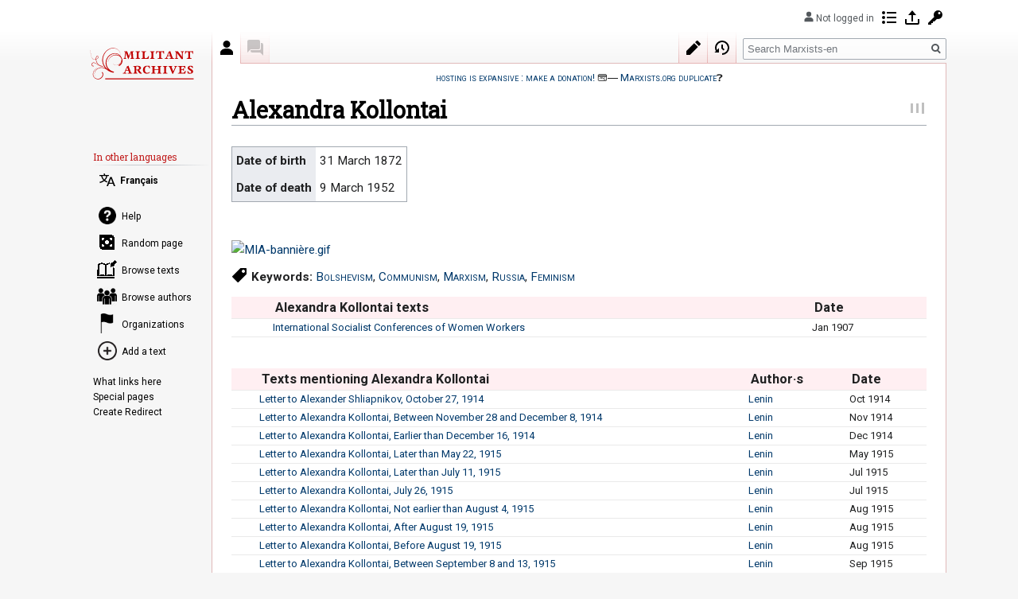

--- FILE ---
content_type: text/html; charset=UTF-8
request_url: https://wikirouge.net/texts/en/Author:Alexandra_Kollontai
body_size: 8937
content:
 
<!DOCTYPE html>
<html class="client-nojs" lang="en" dir="ltr">
<head>
<meta charset="UTF-8"/>
<title>Alexandra Kollontai - Marxists-en</title>
<script>document.documentElement.className="client-js";RLCONF={"wgBreakFrames":!1,"wgSeparatorTransformTable":["",""],"wgDigitTransformTable":["",""],"wgDefaultDateFormat":"dmy","wgMonthNames":["","January","February","March","April","May","June","July","August","September","October","November","December"],"wgRequestId":"824e957390f489368fbbaa6e","wgCSPNonce":!1,"wgCanonicalNamespace":"Author","wgCanonicalSpecialPageName":!1,"wgNamespaceNumber":3004,"wgPageName":"Author:Alexandra_Kollontai","wgTitle":"Alexandra Kollontai","wgCurRevisionId":98292,"wgRevisionId":98292,"wgArticleId":1787,"wgIsArticle":!0,"wgIsRedirect":!1,"wgAction":"view","wgUserName":null,"wgUserGroups":["*"],"wgCategories":["Author"],"wgPageContentLanguage":"en","wgPageContentModel":"wikitext","wgRelevantPageName":"Author:Alexandra_Kollontai","wgRelevantArticleId":1787,"wgIsProbablyEditable":!0,"wgRelevantPageIsProbablyEditable":!0,"wgRestrictionEdit":[],"wgRestrictionMove":[],
"wgMFDisplayWikibaseDescriptions":{"search":!1,"nearby":!1,"watchlist":!1,"tagline":!1},"wgMediaViewerOnClick":!0,"wgMediaViewerEnabledByDefault":!0,"wgPageFormsTargetName":null,"wgPageFormsAutocompleteValues":[],"wgPageFormsAutocompleteOnAllChars":!1,"wgPageFormsFieldProperties":[],"wgPageFormsCargoFields":[],"wgPageFormsDependentFields":[],"wgPageFormsCalendarValues":[],"wgPageFormsCalendarParams":[],"wgPageFormsCalendarHTML":null,"wgPageFormsGridValues":[],"wgPageFormsGridParams":[],"wgPageFormsContLangYes":null,"wgPageFormsContLangNo":null,"wgPageFormsContLangMonths":[],"wgPageFormsHeightForMinimizingInstances":800,"wgPageFormsShowOnSelect":[],"wgPageFormsScriptPath":"/texts/en/w/extensions/PageForms","edgValues":null,"wgPageFormsEDSettings":null,"wgAmericanDates":!1,"wgVisualEditor":{"pageLanguageCode":"en","pageLanguageDir":"ltr","pageVariantFallbacks":"en"},"sdgDownArrowImage":"/texts/en/w/extensions/SemanticDrilldown/skins/down-arrow.png",
"sdgRightArrowImage":"/texts/en/w/extensions/SemanticDrilldown/skins/right-arrow.png","VEForAllToolbarNormal":[{"header":"visualeditor-toolbar-paragraph-format","title":"visualeditor-toolbar-format-tooltip","type":"menu","include":{"group":"format"},"promote":["paragraph"],"demote":["preformatted","blockquote"]},{"header":"visualeditor-toolbar-text-style","title":"visualeditor-toolbar-style-tooltip","include":["bold","italic","moreTextStyle"]},{"include":["link"]},{"header":"visualeditor-toolbar-structure","title":"visualeditor-toolbar-structure","type":"list","icon":"listBullet","include":{"group":"structure"},"demote":["outdent","indent"]},{"header":"visualeditor-toolbar-insert","title":"visualeditor-toolbar-insert","type":"list","icon":"add","label":"","include":["insertTable","specialCharacter","warningblock","preformatted","infoblock","ideablock","dontblock","pinblock"]}],"VEForAllToolbarWide":[{"header":"visualeditor-toolbar-paragraph-format","title":
"visualeditor-toolbar-format-tooltip","type":"menu","include":{"group":"format"},"promote":["paragraph"],"demote":["preformatted","blockquote"]},{"header":"visualeditor-toolbar-text-style","title":"visualeditor-toolbar-style-tooltip","include":["bold","italic","moreTextStyle"]},{"include":["link"]},{"header":"visualeditor-toolbar-structure","title":"visualeditor-toolbar-structure","type":"list","icon":"listBullet","include":{"group":"structure"},"demote":["outdent","indent"]},{"header":"visualeditor-toolbar-insert","title":"visualeditor-toolbar-insert","type":"list","icon":"add","label":"","include":["media","insertTable","specialCharacter","warningblock","preformatted","infoblock","ideablock","dontblock","pinblock"]}],"srfFilteredConfig":null,"egMapsScriptPath":"/texts/en/w/extensions/Maps/","egMapsDebugJS":!1,"egMapsAvailableServices":["leaflet","googlemaps3"],"egMapsLeafletLayersApiKeys":{"MapBox":"","MapQuestOpen":"","Thunderforest":"","GeoportailFrance":""},"wgSmjUseCdn":!0,
"wgSmjUseChem":!0,"wgSmjDisplayMath":[],"wgSmjExtraInlineMath":[],"wgSmjScale":1,"wgSmjEnableMenu":!0,"wgSmjDisplayAlign":"left","wgEditSubmitButtonLabelPublish":!1,"VEForAll":{"VisualEditorEnable":1}};RLSTATE={"site.styles":"ready","noscript":"ready","user.styles":"ready","user":"ready","user.options":"loading","onoi.dataTables.styles":"ready","smw.tableprinter.datatable.styles":"ready","skins.vector.styles.legacy":"ready","jquery.tablesorter.styles":"ready","ext.visualEditor.desktopArticleTarget.noscript":"ready","ext.wikirouge.common":"ready","ext.srf.styles":"ready","ext.smw.style":"ready","ext.smw.tooltip.styles":"ready"};RLPAGEMODULES=["ext.SimpleMathJax","ext.wikirouge.preview","oojs-ui.styles.icons-movement","ext.smw.style","ext.smw.tooltips","smw.entityexaminer","site","mediawiki.page.startup","mediawiki.page.ready","jquery.tablesorter","skins.vector.legacy.js","mmv.head","mmv.bootstrap.autostart","ext.visualEditor.desktopArticleTarget.init",
"ext.visualEditor.targetLoader","ext.wikirouge.CommonJS"];</script>
<script>(RLQ=window.RLQ||[]).push(function(){mw.loader.implement("user.options@1hzgi",function($,jQuery,require,module){/*@nomin*/mw.user.tokens.set({"patrolToken":"+\\","watchToken":"+\\","csrfToken":"+\\"});
});});</script>
<link rel="stylesheet" href="/texts/en/w/load.php?lang=en&amp;modules=ext.smw.style%7Cext.smw.tooltip.styles%7Csmw.tableprinter.datatable.styles&amp;only=styles&amp;skin=vector"/>
<link rel="stylesheet" href="/texts/en/w/load.php?lang=en&amp;modules=ext.srf.styles&amp;only=styles&amp;skin=vector"/>
<link rel="stylesheet" href="/texts/en/w/load.php?lang=en&amp;modules=ext.visualEditor.desktopArticleTarget.noscript%7Cjquery.tablesorter.styles%7Conoi.dataTables.styles%7Cskins.vector.styles.legacy&amp;only=styles&amp;skin=vector"/>
<link rel="stylesheet" href="/texts/en/w/load.php?lang=en&amp;modules=ext.wikirouge.common&amp;only=styles&amp;skin=vector"/>
<script async="" src="/texts/en/w/load.php?lang=en&amp;modules=startup&amp;only=scripts&amp;raw=1&amp;skin=vector"></script>
<style>#mw-indicator-mw-helplink {display:none;}</style>
<meta name="ResourceLoaderDynamicStyles" content=""/>
<link rel="stylesheet" href="/texts/en/w/load.php?lang=en&amp;modules=site.styles&amp;only=styles&amp;skin=vector"/>
<meta name="generator" content="MediaWiki 1.35.8"/>
<meta name="twitter:card" content="summary_large_image"/>
<link rel="alternate" type="application/rdf+xml" title="Author:Alexandra Kollontai" href="/texts/en/w/index.php?title=Special:ExportRDF/Author:Alexandra_Kollontai&amp;xmlmime=rdf"/>
<link rel="alternate" type="application/x-wiki" title="Edit" href="/texts/en/w/index.php?title=Author:Alexandra_Kollontai&amp;action=edit"/>
<link rel="edit" title="Edit" href="/texts/en/w/index.php?title=Author:Alexandra_Kollontai&amp;action=edit"/>
<link rel="shortcut icon" href="/nowiki/icones/Archives icon.svg"/>
<link rel="search" type="application/opensearchdescription+xml" href="/texts/en/w/opensearch_desc.php" title="Marxists-en (en)"/>
<link rel="EditURI" type="application/rsd+xml" href="https://wikirouge.net/texts/en/w/api.php?action=rsd"/>
<link rel="license" href="https://creativecommons.org/publicdomain/zero/1.0/"/>
<meta property="og:title" content="Author:Alexandra Kollontai"/>
<meta property="og:site_name" content="Marxists-en"/>
<meta property="og:url" content="https://wikirouge.net/texts/en/Author:Alexandra_Kollontai"/>
<meta property="og:image" content="https://wikirouge.net/nowiki/icones/Archives en-Logo.svg"/>
<meta property="article:modified_time" content="2024-03-12T21:30:17Z"/>
<meta property="article:published_time" content="2024-03-12T21:30:17Z"/>
<script type="application/ld+json">{"@context":"http:\/\/schema.org","@type":"article","name":"Alexandra Kollontai - Marxists-en","headline":"Alexandra Kollontai - Marxists-en","mainEntityOfPage":"Alexandra Kollontai","identifier":"https:\/\/wikirouge.net\/texts\/en\/Author:Alexandra_Kollontai","url":"https:\/\/wikirouge.net\/texts\/en\/Author:Alexandra_Kollontai","dateModified":"2024-03-12T21:30:17Z","datePublished":"2024-03-12T21:30:17Z","image":{"@type":"ImageObject","url":"https:\/\/wikirouge.net\/nowiki\/icones\/Archives en-Logo.svg"},"author":{"@type":"Organization","name":"Marxists-en","url":"https:\/\/wikirouge.net","logo":{"@type":"ImageObject","url":"https:\/\/wikirouge.net\/nowiki\/icones\/Archives en-Logo.svg","caption":"Marxists-en"}},"publisher":{"@type":"Organization","name":"Marxists-en","url":"https:\/\/wikirouge.net","logo":{"@type":"ImageObject","url":"https:\/\/wikirouge.net\/nowiki\/icones\/Archives en-Logo.svg","caption":"Marxists-en"}},"potentialAction":{"@type":"SearchAction","target":"https:\/\/wikirouge.net\/texts\/en\/w\/index.php?title=Special:Search&search={search_term}","query-input":"required name=search_term"}}</script>
<!--[if lt IE 9]><script src="/texts/en/w/resources/lib/html5shiv/html5shiv.js"></script><![endif]-->
</head>
<div id="skin-vector-maxwidth-wrapper"><body class="mediawiki ltr sitedir-ltr mw-hide-empty-elt ns-3004 ns-subject mw-editable page-Author_Alexandra_Kollontai rootpage-Author_Alexandra_Kollontai skin-vector action-view skin-vector-legacy minerva--history-page-action-enabled">
<div id="mw-page-base" class="noprint"></div>
<div id="mw-head-base" class="noprint"></div>
<div id="content" class="mw-body" role="main">
	<a id="top"></a>
	<div id="siteNotice" class="mw-body-content"><div id="localNotice" lang="en" dir="ltr"><div class="adminonly adminbox"><div style="float:right; border: 4px double #528000; padding: 4px; margin-left: 10px;">
<p>🛈 <a href="/texts/en/Help:Contents/Website_architecture" title="Help:Contents/Website architecture">Website technical pages</a>
</p>
<div style="font-size: 75%;">
<table class="wikitable" style="margin-left: auto; margin-right:auto">
<tbody><tr>
<th>Category
</th>
<th>Template
</th>
<th>Form
</th></tr>
<tr>
<td><a href="/texts/en/Category:Text" title="Category:Text">Text</a>
</td>
<td><a href="/texts/en/Template:Text" title="Template:Text">Text</a>
</td>
<td><a href="/texts/en/Form:Text" title="Form:Text">Text</a>
</td></tr>
<tr>
<td><a href="/texts/en/Category:Author" title="Category:Author">Author</a>
</td>
<td><a href="/texts/en/Template:Author" title="Template:Author">Author</a>
</td>
<td><a href="/texts/en/Form:Author" title="Form:Author">Author</a>
</td></tr>
<tr>
<td><a href="/texts/en/Category:Collection" title="Category:Collection">Collection</a>
</td>
<td><a href="/texts/en/Template:Collection" title="Template:Collection">Collection</a>
</td>
<td><a href="/texts/en/Form:Collection" title="Form:Collection">Collection</a>
</td></tr>
<tr>
<td><a href="/texts/en/Category:Keywords" title="Category:Keywords">Keywords</a>
</td>
<td><a href="/texts/en/Template:Keywords" title="Template:Keywords">Keywords</a>
</td>
<td><a href="/texts/en/Form:Keywords" title="Form:Keywords">Keywords</a>
</td></tr>
<tr>
<td><a href="/texts/en/Category:Subpage" title="Category:Subpage">Subpage</a>
</td>
<td><a href="/texts/en/Template:Subpage" title="Template:Subpage">Subpage</a>
</td>
<td><a href="/texts/en/Form:Subpage" title="Form:Subpage">Subpage</a>
</td></tr>
</tbody></table>
<table class="wikitable" style="margin-left: auto; margin-right:auto">
<tbody><tr>
<th>Template
</th>
<th>Form
</th></tr>
<tr>
<td><a href="/texts/en/Template:BrowseTexts" title="Template:BrowseTexts">BrowseTexts</a>
</td>
<td><a href="/texts/en/Form:BrowseTexts" title="Form:BrowseTexts">BrowseTexts</a>
</td></tr>
<tr>
<td><a href="/texts/en/Template:BrowseAuthors" title="Template:BrowseAuthors">BrowseAuthors</a>
</td>
<td><a href="/texts/en/Form:BrowseAuthors" title="Form:BrowseAuthors">BrowseAuthors</a>
</td></tr>
<tr>
<td><a href="/texts/en/Template:BrowseLetters" title="Template:BrowseLetters">BrowseLetters</a>
</td>
<td><a href="/texts/en/Form:BrowseLetters" title="Form:BrowseLetters">BrowseLetters</a>
</td></tr></tbody></table>
<p><a href="/texts/en/Template:GalleryAuthors" title="Template:GalleryAuthors">Template:GalleryAuthors</a>
</p><p><a href="/texts/en/Template:GalleryAuthorsPreviewSmall" title="Template:GalleryAuthorsPreviewSmall">Template:GalleryAuthorsPreviewSmall</a>
</p><p><a href="/texts/en/Widget:Render" title="Widget:Render">Widget:Render</a>
</p><p>Special pages&#160;:
</p>
<ul><li><a href="/texts/en/Special:DoubleRedirects" title="Special:DoubleRedirects">DoubleRedirects</a>, <a href="/texts/en/Special:BrokenRedirects" title="Special:BrokenRedirects">BrokenRedirects</a></li>
<li><a href="/texts/en/Special:WantedPages" title="Special:WantedPages">WantedPages</a>, <a href="/texts/en/Special:RecentChanges" title="Special:RecentChanges">RecentChanges</a></li>
<li><a href="/texts/en/Special:MassEditRegex" title="Special:MassEditRegex">MassEditRegex</a>, <a href="/texts/en/Special:ReplaceText" title="Special:ReplaceText">ReplaceText</a></li>
<li><a href="/texts/en/Special:SemanticMediaWiki" title="Special:SemanticMediaWiki">SMW dashboard</a>, <a href="/texts/en/Special:Ask" title="Special:Ask">Ask</a></li>
<li><a href="/texts/en/Special:SpecialPages#mw-specialpagesgroup-users" title="Special:SpecialPages">Users</a>, <a href="/texts/en/Special:Properties" title="Special:Properties">Properties</a></li></ul>
</div></div></div>
<div style="font-variant: small-caps;"><a target="_blank" rel="nofollow noreferrer noopener" class="external text" href="https://www.lepotcommun.fr/pot/yuigjo98">hosting is expansive&#160;: make a donation!</a> 💳― <a href="/texts/en/Marxists.org" title="Marxists.org">Marxists.org duplicate</a>❓</div></div></div>
	<div class="mw-indicators mw-body-content">
	<div id="mw-indicator-smw-entity-examiner" class="mw-indicator"><div class="smw-entity-examiner smw-indicator-vertical-bar-loader" data-subject="Alexandra_Kollontai#3004##" data-dir="ltr" data-uselang="" title="Running an examiner in the background"></div></div>
	</div>
	<h1 id="firstHeading" class="firstHeading" lang="en">Alexandra Kollontai</h1>
	<div id="bodyContent" class="mw-body-content">
		<div id="siteSub" class="noprint">From Marxists-en</div>
		<div id="contentSub"></div>
		<div id="contentSub2"></div>
		
		<div id="jump-to-nav"></div>
		<a class="mw-jump-link" href="#mw-head">Jump to navigation</a>
		<a class="mw-jump-link" href="#searchInput">Jump to search</a>
		<div id="mw-content-text" lang="en" dir="ltr" class="mw-content-ltr"><div class="mw-parser-output"><div class="adminonly leftadminmenu"><div class="keywordredirlink"><a href="/texts/en/Keywords:Alexandra_Kollontai" class="mw-redirect" title="Keywords:Alexandra Kollontai">Keywords:Alexandra Kollontai</a>&#160;<span id="redirexists">⤷</span></div><a target="_blank" rel="nofollow noreferrer noopener" class="external text" href="https://wikirouge.net/texts/en/w/index.php?title=Special:Browse&amp;article=Author:Alexandra_Kollontai">SMW 🔍</a></div><div class="TextHeader"><div class="Metadata"><div data-mw-wikirouge-preview="{&quot;title&quot;:&quot;Alexandra Kollontai&quot;}"></div><div class="LittleColLeft">
<table class="HeaderTable">
<tbody><tr>
<th>Date of birth
</th>
<td>31 March 1872
</td></tr>
<tr>
<th>Date of death
</th>
<td>9 March 1952
</td></tr></tbody></table>
<p><br />
</p>
<a href="https://www.marxists.org/archive/kollonta/index.htm" target="_blank" rel="nofollow noreferrer noopener"><img alt="MIA-bannière.gif" src="/texts/en/w/images/6/67/MIA-banni%C3%A8re.gif" decoding="async" width="185" height="35" data-file-width="185" data-file-height="35" /></a></div>
<div class="Keywords clearleft"><em>Keywords: </em>
<a href="/texts/en/Keywords:Bolshevism" title="Keywords:Bolshevism">Bolshevism</a>, <a href="/texts/en/Keywords:Communism" title="Keywords:Communism">Communism</a>, <a href="/texts/en/Keywords:Marxism" title="Keywords:Marxism">Marxism</a>, <a href="/texts/en/Keywords:Russia" title="Keywords:Russia">Russia</a>, <a href="/texts/en/Keywords:Feminism" title="Keywords:Feminism">Feminism</a></div></div><div class="Authors clear" style="display:none;"><em>Authors or organizations <abbr title="Authors with keyword “Alexandra Kollontai”">linked</abbr>: </em><hr class="clearhr" />
<div class="GalleryLinkMore"><a href="/texts/en/Special:RunQuery/BrowseAuthors?BrowseAuthors%5BKeywordsField%5D=Alexandra_Kollontai&amp;_run=" title="" target="_self">⨮</a></div>
</div>
<table class="TextListTable sortable"><tbody><tr><th>&#160;</th><th class="Alexandra-Kollontai-texts">Alexandra Kollontai texts</th><th class="Date">Date</th></tr><tr data-row-number="1" class="row-odd"><td class="smwtype_boo" data-sort-value="0">&#160;</td><td class="Alexandra-Kollontai-texts smwtype_wpg"><a href="/texts/en/International_Socialist_Conferences_of_Women_Workers" title="International Socialist Conferences of Women Workers">International Socialist Conferences of Women Workers</a></td><td class="Date smwtype_dat" data-sort-value="2417576.5">Jan 1907</td></tr></tbody></table>
<p><br />
</p>
<table class="TextListTable sortable"><tbody><tr><th>&#160;</th><th class="Texts-mentioning-Alexandra-Kollontai">Texts mentioning Alexandra Kollontai</th><th class="Author·s">Author·s</th><th class="Date">Date</th></tr><tr data-row-number="1" class="row-odd"><td class="smwtype_boo" data-sort-value="0">&#160;</td><td class="Texts-mentioning-Alexandra-Kollontai smwtype_wpg"><a href="/texts/en/Letter_to_Alexander_Shliapnikov,_October_27,_1914" title="Letter to Alexander Shliapnikov, October 27, 1914">Letter to Alexander Shliapnikov, October 27, 1914</a></td><td class="Author·s smwtype_wpg"><a href="/texts/en/Author:Lenin" title="Author:Lenin">Lenin</a></td><td class="Date smwtype_dat" data-sort-value="2420432.5">Oct 1914</td></tr><tr data-row-number="2" class="row-even"><td class="smwtype_boo" data-sort-value="0">&#160;</td><td class="Texts-mentioning-Alexandra-Kollontai smwtype_wpg"><a href="/texts/en/Letter_to_Alexandra_Kollontai,_Between_November_28_and_December_8,_1914" title="Letter to Alexandra Kollontai, Between November 28 and December 8, 1914">Letter to Alexandra Kollontai, Between November 28 and December 8, 1914</a></td><td class="Author·s smwtype_wpg"><a href="/texts/en/Author:Lenin" title="Author:Lenin">Lenin</a></td><td class="Date smwtype_dat" data-sort-value="2420464.5">Nov 1914</td></tr><tr data-row-number="3" class="row-odd"><td class="smwtype_boo" data-sort-value="0">&#160;</td><td class="Texts-mentioning-Alexandra-Kollontai smwtype_wpg"><a href="/texts/en/Letter_to_Alexandra_Kollontai,_Earlier_than_December_16,_1914" title="Letter to Alexandra Kollontai, Earlier than December 16, 1914">Letter to Alexandra Kollontai, Earlier than December 16, 1914</a></td><td class="Author·s smwtype_wpg"><a href="/texts/en/Author:Lenin" title="Author:Lenin">Lenin</a></td><td class="Date smwtype_dat" data-sort-value="2420482.5">Dec 1914</td></tr><tr data-row-number="4" class="row-even"><td class="smwtype_boo" data-sort-value="0">&#160;</td><td class="Texts-mentioning-Alexandra-Kollontai smwtype_wpg"><a href="/texts/en/Letter_to_Alexandra_Kollontai,_Later_than_May_22,_1915" title="Letter to Alexandra Kollontai, Later than May 22, 1915">Letter to Alexandra Kollontai, Later than May 22, 1915</a></td><td class="Author·s smwtype_wpg"><a href="/texts/en/Author:Lenin" title="Author:Lenin">Lenin</a></td><td class="Date smwtype_dat" data-sort-value="2420639.5">May 1915</td></tr><tr data-row-number="5" class="row-odd"><td class="smwtype_boo" data-sort-value="0">&#160;</td><td class="Texts-mentioning-Alexandra-Kollontai smwtype_wpg"><a href="/texts/en/Letter_to_Alexandra_Kollontai,_Later_than_July_11,_1915" title="Letter to Alexandra Kollontai, Later than July 11, 1915">Letter to Alexandra Kollontai, Later than July 11, 1915</a></td><td class="Author·s smwtype_wpg"><a href="/texts/en/Author:Lenin" title="Author:Lenin">Lenin</a></td><td class="Date smwtype_dat" data-sort-value="2420689.5">Jul 1915</td></tr><tr data-row-number="6" class="row-even"><td class="smwtype_boo" data-sort-value="0">&#160;</td><td class="Texts-mentioning-Alexandra-Kollontai smwtype_wpg"><a href="/texts/en/Letter_to_Alexandra_Kollontai,_July_26,_1915" title="Letter to Alexandra Kollontai, July 26, 1915">Letter to Alexandra Kollontai, July 26, 1915</a></td><td class="Author·s smwtype_wpg"><a href="/texts/en/Author:Lenin" title="Author:Lenin">Lenin</a></td><td class="Date smwtype_dat" data-sort-value="2420704.5">Jul 1915</td></tr><tr data-row-number="7" class="row-odd"><td class="smwtype_boo" data-sort-value="0">&#160;</td><td class="Texts-mentioning-Alexandra-Kollontai smwtype_wpg"><a href="/texts/en/Letter_to_Alexandra_Kollontai,_Not_earlier_than_August_4,_1915" title="Letter to Alexandra Kollontai, Not earlier than August 4, 1915">Letter to Alexandra Kollontai, Not earlier than August 4, 1915</a></td><td class="Author·s smwtype_wpg"><a href="/texts/en/Author:Lenin" title="Author:Lenin">Lenin</a></td><td class="Date smwtype_dat" data-sort-value="2420713.5">Aug 1915</td></tr><tr data-row-number="8" class="row-even"><td class="smwtype_boo" data-sort-value="0">&#160;</td><td class="Texts-mentioning-Alexandra-Kollontai smwtype_wpg"><a href="/texts/en/Letter_to_Alexandra_Kollontai,_After_August_19,_1915" title="Letter to Alexandra Kollontai, After August 19, 1915">Letter to Alexandra Kollontai, After August 19, 1915</a></td><td class="Author·s smwtype_wpg"><a href="/texts/en/Author:Lenin" title="Author:Lenin">Lenin</a></td><td class="Date smwtype_dat" data-sort-value="2420728.5">Aug 1915</td></tr><tr data-row-number="9" class="row-odd"><td class="smwtype_boo" data-sort-value="0">&#160;</td><td class="Texts-mentioning-Alexandra-Kollontai smwtype_wpg"><a href="/texts/en/Letter_to_Alexandra_Kollontai,_Before_August_19,_1915" title="Letter to Alexandra Kollontai, Before August 19, 1915">Letter to Alexandra Kollontai, Before August 19, 1915</a></td><td class="Author·s smwtype_wpg"><a href="/texts/en/Author:Lenin" title="Author:Lenin">Lenin</a></td><td class="Date smwtype_dat" data-sort-value="2420728.5">Aug 1915</td></tr><tr data-row-number="10" class="row-even"><td class="smwtype_boo" data-sort-value="0">&#160;</td><td class="Texts-mentioning-Alexandra-Kollontai smwtype_wpg"><a href="/texts/en/Letter_to_Alexandra_Kollontai,_Between_September_8_and_13,_1915" title="Letter to Alexandra Kollontai, Between September 8 and 13, 1915">Letter to Alexandra Kollontai, Between September 8 and 13, 1915</a></td><td class="Author·s smwtype_wpg"><a href="/texts/en/Author:Lenin" title="Author:Lenin">Lenin</a></td><td class="Date smwtype_dat" data-sort-value="2420748.5">Sep 1915</td></tr><tr data-row-number="11" class="row-odd"><td class="smwtype_boo" data-sort-value="0">&#160;</td><td class="Texts-mentioning-Alexandra-Kollontai smwtype_wpg"><a href="/texts/en/Letter_to_Alexandra_Kollontai,_November_9,_1915" title="Letter to Alexandra Kollontai, November 9, 1915">Letter to Alexandra Kollontai, November 9, 1915</a></td><td class="Author·s smwtype_wpg"><a href="/texts/en/Author:Lenin" title="Author:Lenin">Lenin</a></td><td class="Date smwtype_dat" data-sort-value="2420810.5">Nov 1915</td></tr><tr data-row-number="12" class="row-even"><td class="smwtype_boo" data-sort-value="0">&#160;</td><td class="Texts-mentioning-Alexandra-Kollontai smwtype_wpg"><a href="/texts/en/Letter_to_Alexandra_Kollontai,_November_22,_1915" title="Letter to Alexandra Kollontai, November 22, 1915">Letter to Alexandra Kollontai, November 22, 1915</a></td><td class="Author·s smwtype_wpg"><a href="/texts/en/Author:Lenin" title="Author:Lenin">Lenin</a></td><td class="Date smwtype_dat" data-sort-value="2420823.5">Nov 1915</td></tr><tr data-row-number="13" class="row-odd"><td class="smwtype_boo" data-sort-value="0">&#160;</td><td class="Texts-mentioning-Alexandra-Kollontai smwtype_wpg"><a href="/texts/en/Letter_to_Alexandra_Kollontai,_March_19,_1916" title="Letter to Alexandra Kollontai, March 19, 1916">Letter to Alexandra Kollontai, March 19, 1916</a></td><td class="Author·s smwtype_wpg"><a href="/texts/en/Author:Lenin" title="Author:Lenin">Lenin</a></td><td class="Date smwtype_dat" data-sort-value="2420941.5">Mar 1916</td></tr><tr data-row-number="14" class="row-even"><td class="smwtype_boo" data-sort-value="0">&#160;</td><td class="Texts-mentioning-Alexandra-Kollontai smwtype_wpg"><a href="/texts/en/Letter_to_Alexandra_Kollontai,_After_March_19,_1916" title="Letter to Alexandra Kollontai, After March 19, 1916">Letter to Alexandra Kollontai, After March 19, 1916</a></td><td class="Author·s smwtype_wpg"><a href="/texts/en/Author:Lenin" title="Author:Lenin">Lenin</a></td><td class="Date smwtype_dat" data-sort-value="2420941.5">Mar 1916</td></tr><tr data-row-number="15" class="row-odd"><td class="smwtype_boo" data-sort-value="0">&#160;</td><td class="Texts-mentioning-Alexandra-Kollontai smwtype_wpg"><a href="/texts/en/Letter_to_Alexandra_Kollontai,_April_4,_1916" title="Letter to Alexandra Kollontai, April 4, 1916">Letter to Alexandra Kollontai, April 4, 1916</a></td><td class="Author·s smwtype_wpg"><a href="/texts/en/Author:Lenin" title="Author:Lenin">Lenin</a></td><td class="Date smwtype_dat" data-sort-value="2420957.5">Apr 1916</td></tr><tr data-row-number="16" class="row-even"><td class="smwtype_boo" data-sort-value="0">&#160;</td><td class="Texts-mentioning-Alexandra-Kollontai smwtype_wpg"><a href="/texts/en/Letter_to_Alexandra_Kollontai,_Between_April_19_and_May_7,_1916" title="Letter to Alexandra Kollontai, Between April 19 and May 7, 1916">Letter to Alexandra Kollontai, Between April 19 and May 7, 1916</a></td><td class="Author·s smwtype_wpg"><a href="/texts/en/Author:Lenin" title="Author:Lenin">Lenin</a></td><td class="Date smwtype_dat" data-sort-value="2420972.5">Apr 1916</td></tr><tr data-row-number="17" class="row-odd"><td class="smwtype_boo" data-sort-value="0">&#160;</td><td class="Texts-mentioning-Alexandra-Kollontai smwtype_wpg"><a href="/texts/en/Letter_to_Alexandra_Kollontai,_After_May_28,_1916" title="Letter to Alexandra Kollontai, After May 28, 1916">Letter to Alexandra Kollontai, After May 28, 1916</a></td><td class="Author·s smwtype_wpg"><a href="/texts/en/Author:Lenin" title="Author:Lenin">Lenin</a></td><td class="Date smwtype_dat" data-sort-value="2421011.5">May 1916</td></tr><tr data-row-number="18" class="row-even"><td class="smwtype_boo" data-sort-value="0">&#160;</td><td class="Texts-mentioning-Alexandra-Kollontai smwtype_wpg"><a href="/texts/en/Letter_to_Alexandra_Kollontai,_July_25,_1916" title="Letter to Alexandra Kollontai, July 25, 1916">Letter to Alexandra Kollontai, July 25, 1916</a></td><td class="Author·s smwtype_wpg"><a href="/texts/en/Author:Lenin" title="Author:Lenin">Lenin</a></td><td class="Date smwtype_dat" data-sort-value="2421069.5">Jul 1916</td></tr><tr data-row-number="19" class="row-odd"><td class="smwtype_boo" data-sort-value="0">&#160;</td><td class="Texts-mentioning-Alexandra-Kollontai smwtype_wpg"><a href="/texts/en/Letter_to_Alexandra_Kollontai,_February_17,_1917" title="Letter to Alexandra Kollontai, February 17, 1917">Letter to Alexandra Kollontai, February 17, 1917</a></td><td class="Author·s smwtype_wpg"><a href="/texts/en/Author:Lenin" title="Author:Lenin">Lenin</a></td><td class="Date smwtype_dat" data-sort-value="2421276.5">Feb 1917</td></tr><tr data-row-number="20" class="row-even"><td class="smwtype_boo" data-sort-value="0">&#160;</td><td class="Texts-mentioning-Alexandra-Kollontai smwtype_wpg"><a href="/texts/en/Letter_to_Alexandra_Kollontai,_March_5,_1917" title="Letter to Alexandra Kollontai, March 5, 1917">Letter to Alexandra Kollontai, March 5, 1917</a></td><td class="Author·s smwtype_wpg"><a href="/texts/en/Author:Lenin" title="Author:Lenin">Lenin</a></td><td class="Date smwtype_dat" data-sort-value="2421292.5">Mar 1917</td></tr><tr data-row-number="21" class="row-odd"><td class="smwtype_boo" data-sort-value="0">&#160;</td><td class="Texts-mentioning-Alexandra-Kollontai smwtype_wpg"><a href="/texts/en/Letter_to_Alexandra_Kollontai,_March_16,_1917" title="Letter to Alexandra Kollontai, March 16, 1917">Letter to Alexandra Kollontai, March 16, 1917</a></td><td class="Author·s smwtype_wpg"><a href="/texts/en/Author:Lenin" title="Author:Lenin">Lenin</a></td><td class="Date smwtype_dat" data-sort-value="2421303.5">Mar 1917</td></tr><tr data-row-number="22" class="row-even"><td class="smwtype_boo" data-sort-value="0">&#160;</td><td class="Texts-mentioning-Alexandra-Kollontai smwtype_wpg"><a href="/texts/en/Letter_to_Alexandra_Kollontai,_March_17,_1917" title="Letter to Alexandra Kollontai, March 17, 1917">Letter to Alexandra Kollontai, March 17, 1917</a></td><td class="Author·s smwtype_wpg"><a href="/texts/en/Author:Lenin" title="Author:Lenin">Lenin</a></td><td class="Date smwtype_dat" data-sort-value="2421304.5">Mar 1917</td></tr><tr data-row-number="23" class="row-odd"><td class="smwtype_boo" data-sort-value="0">&#160;</td><td class="Texts-mentioning-Alexandra-Kollontai smwtype_wpg"><a href="/texts/en/Letter_to_the_Editors_of_the_Swedish_Social-Demokraten,_March_22,_1917" title="Letter to the Editors of the Swedish Social-Demokraten, March 22, 1917">Letter to the Editors of the Swedish Social-Demokraten, March 22, 1917</a></td><td class="Author·s smwtype_wpg"><a href="/texts/en/Author:Lenin" title="Author:Lenin">Lenin</a></td><td class="Date smwtype_dat" data-sort-value="2421309.5">Mar 1917</td></tr><tr data-row-number="24" class="row-even"><td class="smwtype_boo" data-sort-value="0">&#160;</td><td class="Texts-mentioning-Alexandra-Kollontai smwtype_wpg"><a href="/texts/en/The_Tenth_Congress_of_the_RCP(b)_(March_1921)" title="The Tenth Congress of the RCP(b) (March 1921)">The Tenth Congress of the RCP(b) (March 1921)</a></td><td class="Author·s smwtype_wpg"><a href="/texts/en/Author:Lenin" title="Author:Lenin">Lenin</a></td><td class="Date smwtype_dat" data-sort-value="2422756.5">Mar 1921</td></tr><tr data-row-number="25" class="row-odd"><td class="smwtype_boo" data-sort-value="0">&#160;</td><td class="Texts-mentioning-Alexandra-Kollontai smwtype_wpg"><a href="/texts/en/Tenth_Congress_of_the_RCP(b)" title="Tenth Congress of the RCP(b)">Tenth Congress of the RCP(b)</a></td><td class="Author·s smwtype_wpg"><a href="/texts/en/Author:Lenin" title="Author:Lenin">Lenin</a></td><td class="Date smwtype_dat" data-sort-value="2422756.5">Mar 1921</td></tr></tbody></table>
<div id="Multicriteria">
<h2><span id="⚙_Multi-criteria_search_(date,_topic...)"></span><span class="mw-headline" id=".E2.9A.99_Multi-criteria_search_.28date.2C_topic....29">⚙ <a target="_blank" rel="nofollow noreferrer noopener" class="external text" href="https://wikirouge.net/texts/en/w/index.php?title=Special:BrowseData/Text&amp;title=Special%3ABrowseData%2FText&amp;_search_Author%5B0%5D=Alexandra_Kollontai">Multi-criteria search (date, topic...)</a></span></h2>
</div>
</div>
<hr class="clearhr" />

<!-- 
NewPP limit report
Cached time: 20260112082916
Cache expiry: 86400
Dynamic content: false
Complications: []
[SMW] In‐text annotation parser time: 0.001 seconds
CPU time usage: 0.078 seconds
Real time usage: 0.102 seconds
Preprocessor visited node count: 352/1000000
Post‐expand include size: 35788/2097152 bytes
Template argument size: 340/2097152 bytes
Highest expansion depth: 7/40
Expensive parser function count: 1/100
Unstrip recursion depth: 0/20
Unstrip post‐expand size: 616/5000000 bytes
-->
<!--
Transclusion expansion time report (%,ms,calls,template)
100.00%   83.668      1 -total
100.00%   83.668      1 Template:Author
  2.18%    1.820      1 Template:Interlanguage
-->

<!-- Saved in parser cache with key wikirouge_en:pcache:idhash:1787-0!dateformat=default and timestamp 20260112082916 and revision id 98292
 -->
</div></div><div class="printfooter">Retrieved from "<a dir="ltr" href="https://wikirouge.net/texts/en/w/index.php?title=Author:Alexandra_Kollontai&amp;oldid=98292">https://wikirouge.net/texts/en/w/index.php?title=Author:Alexandra_Kollontai&amp;oldid=98292</a>"</div>
		<div id="catlinks" class="catlinks" data-mw="interface"><div id="mw-normal-catlinks" class="mw-normal-catlinks"><a href="/texts/en/Special:Categories" title="Special:Categories">Category</a>: <ul><li><a href="/texts/en/Category:Author" title="Category:Author">Author</a></li></ul></div></div>
	</div>
</div>

<div id="mw-navigation">
	<h2>Navigation menu</h2>
	<div id="mw-head">
		<!-- Please do not use role attribute as CSS selector, it is deprecated. -->
<nav id="p-personal" class="vector-menu" aria-labelledby="p-personal-label" role="navigation" 
	 >
	<h3 id="p-personal-label">
		<span>Personal tools</span>
	</h3>
	<!-- Please do not use the .body class, it is deprecated. -->
	<div class="body vector-menu-content">
		<!-- Please do not use the .menu class, it is deprecated. -->
		<ul class="vector-menu-content-list"><li id="pt-anonuserpage">Not logged in</li><li id="pt-anoncontribs"><a href="/texts/en/Special:MyContributions" title="A list of edits made from this IP address [y]" accesskey="y">Contributions</a></li><li id="pt-login"><a href="/texts/en/w/index.php?title=Special:UserLogin&amp;returnto=Author%3AAlexandra+Kollontai" title="You are encouraged to log in; however, it is not mandatory [o]" accesskey="o">Log in</a></li><li id="pt-createaccount"><a href="/texts/en/Special:RequestAccount" title="You are encouraged to create an account and log in; however, it is not mandatory">Request account</a></li></ul>
		
	</div>
</nav>


		<div id="left-navigation">
			<!-- Please do not use role attribute as CSS selector, it is deprecated. -->
<nav id="p-namespaces" class="vector-menu vector-menu-tabs vectorTabs" aria-labelledby="p-namespaces-label" role="navigation" 
	 >
	<h3 id="p-namespaces-label">
		<span>Namespaces</span>
	</h3>
	<!-- Please do not use the .body class, it is deprecated. -->
	<div class="body vector-menu-content">
		<!-- Please do not use the .menu class, it is deprecated. -->
		<ul class="vector-menu-content-list"><li id="ca-nstab-author" class="selected"><a href="/texts/en/Author:Alexandra_Kollontai">Author</a></li><li id="ca-talk" class="new"><a href="/texts/en/w/index.php?title=Author_talk:Alexandra_Kollontai&amp;action=edit&amp;redlink=1" rel="discussion" title="Discussion about the page (page does not exist) [t]" accesskey="t">Discussion</a></li></ul>
		
	</div>
</nav>


			<!-- Please do not use role attribute as CSS selector, it is deprecated. -->
<nav id="p-variants" class="vector-menu-empty emptyPortlet vector-menu vector-menu-dropdown vectorMenu" aria-labelledby="p-variants-label" role="navigation" 
	 >
	<input type="checkbox" class="vector-menu-checkbox vectorMenuCheckbox" aria-labelledby="p-variants-label" />
	<h3 id="p-variants-label">
		<span>Variants</span>
	</h3>
	<!-- Please do not use the .body class, it is deprecated. -->
	<div class="body vector-menu-content">
		<!-- Please do not use the .menu class, it is deprecated. -->
		<ul class="menu vector-menu-content-list"></ul>
		
	</div>
</nav>


		</div>
		<div id="right-navigation">
			<!-- Please do not use role attribute as CSS selector, it is deprecated. -->
<nav id="p-views" class="vector-menu vector-menu-tabs vectorTabs" aria-labelledby="p-views-label" role="navigation" 
	 >
	<h3 id="p-views-label">
		<span>Views</span>
	</h3>
	<!-- Please do not use the .body class, it is deprecated. -->
	<div class="body vector-menu-content">
		<!-- Please do not use the .menu class, it is deprecated. -->
		<ul class="vector-menu-content-list"><li id="ca-view" class="collapsible selected"><a href="/texts/en/Author:Alexandra_Kollontai">Read</a></li><li id="ca-formedit" class="collapsible"><a href="/texts/en/w/index.php?title=Author:Alexandra_Kollontai&amp;action=formedit" title="Edit this page [&amp;]" accesskey="&amp;">Edit</a></li><li id="ca-history" class="collapsible"><a href="/texts/en/w/index.php?title=Author:Alexandra_Kollontai&amp;action=history" title="Past revisions of this page [h]" accesskey="h">View history</a></li></ul>
		
	</div>
</nav>


			<!-- Please do not use role attribute as CSS selector, it is deprecated. -->
<nav id="p-cactions" class="vector-menu-empty emptyPortlet vector-menu vector-menu-dropdown vectorMenu" aria-labelledby="p-cactions-label" role="navigation" 
	 >
	<input type="checkbox" class="vector-menu-checkbox vectorMenuCheckbox" aria-labelledby="p-cactions-label" />
	<h3 id="p-cactions-label">
		<span>More</span>
	</h3>
	<!-- Please do not use the .body class, it is deprecated. -->
	<div class="body vector-menu-content">
		<!-- Please do not use the .menu class, it is deprecated. -->
		<ul class="menu vector-menu-content-list"></ul>
		
	</div>
</nav>


			<div id="p-search" role="search">
	<h3 >
		<label for="searchInput">Search</label>
	</h3>
	<form action="/texts/en/w/index.php" id="searchform">
		<div id="simpleSearch">
			<input type="search" name="search" placeholder="Search Marxists-en" title="Search Marxists-en [f]" accesskey="f" id="searchInput"/>
			<input type="hidden" name="title" value="Special:Search">
			<input type="submit" name="fulltext" value="Search" title="Search the pages for this text" id="mw-searchButton" class="searchButton mw-fallbackSearchButton"/>
			<input type="submit" name="go" value="Go" title="Go to a page with this exact name if it exists" id="searchButton" class="searchButton"/>
		</div>
	</form>
</div>

		</div>
	</div>
	
<div id="mw-panel">
	<div id="p-logo" role="banner">
		<a  title="Visit the main page" class="mw-wiki-logo" href="/texts/en/Main_Page"></a>
	</div>
	<!-- Please do not use role attribute as CSS selector, it is deprecated. -->
<nav id="p-navigation" class="vector-menu vector-menu-portal portal portal-first" aria-labelledby="p-navigation-label" role="navigation" 
	 >
	<h3 id="p-navigation-label">
		<span>Navigation</span>
	</h3>
	<!-- Please do not use the .body class, it is deprecated. -->
	<div class="body vector-menu-content">
		<!-- Please do not use the .menu class, it is deprecated. -->
		<ul class="vector-menu-content-list"><li id="n-mainpage-description"><a href="/texts/en/Main_Page" title="Visit the main page [z]" accesskey="z">Main page</a></li><li id="n-Help"><a href="/texts/en/Help:Contents">Help</a></li><li id="n-randompage"><a href="/texts/en/Special:Random" title="Load a random page [x]" accesskey="x">Random page</a></li><li id="n-Browse-texts"><a href="/texts/en/Special:RunQuery/BrowseTexts">Browse texts</a></li><li id="n-Browse-authors"><a href="/texts/en/List_of_authors">Browse authors</a></li><li id="n-Organizations"><a href="/texts/en/Working_class_organizations">Organizations</a></li><li id="n-Add-a-text"><a href="/texts/en/Special:ImportMIA">Add a text</a></li></ul>
		
	</div>
</nav>


	<!-- Please do not use role attribute as CSS selector, it is deprecated. -->
<nav id="p-tb" class="vector-menu vector-menu-portal portal" aria-labelledby="p-tb-label" role="navigation" 
	 >
	<h3 id="p-tb-label">
		<span>Tools</span>
	</h3>
	<!-- Please do not use the .body class, it is deprecated. -->
	<div class="body vector-menu-content">
		<!-- Please do not use the .menu class, it is deprecated. -->
		<ul class="vector-menu-content-list"><li id="t-whatlinkshere"><a href="/texts/en/Special:WhatLinksHere/Author:Alexandra_Kollontai" title="A list of all wiki pages that link here [j]" accesskey="j">What links here</a></li><li id="t-recentchangeslinked"><a href="/texts/en/Special:RecentChangesLinked/Author:Alexandra_Kollontai" rel="nofollow" title="Recent changes in pages linked from this page [k]" accesskey="k">Related changes</a></li><li id="t-specialpages"><a href="/texts/en/Special:SpecialPages" title="A list of all special pages">Special pages</a></li><li id="t-print"><a href="javascript:print();" rel="alternate" title="Printable version of this page [p]" accesskey="p">Printable version</a></li><li id="t-permalink"><a href="/texts/en/w/index.php?title=Author:Alexandra_Kollontai&amp;oldid=98292" title="Permanent link to this revision of the page">Permanent link</a></li><li id="t-info"><a href="/texts/en/w/index.php?title=Author:Alexandra_Kollontai&amp;action=info" title="More information about this page">Page information</a></li><li id="t-smwbrowselink"><a href="/texts/en/Special:Browse/:Author:Alexandra-5FKollontai" rel="search">Browse properties</a></li><li id="t-createredirect"><a href="/texts/en/Special:CreateRedirect/Author:Alexandra_Kollontai">Create Redirect</a></li></ul>
		
	</div>
</nav>


	<!-- Please do not use role attribute as CSS selector, it is deprecated. -->
<nav id="p-lang" class="vector-menu vector-menu-portal portal" aria-labelledby="p-lang-label" role="navigation" 
	 >
	<h3 id="p-lang-label">
		<span>In other languages</span>
	</h3>
	<!-- Please do not use the .body class, it is deprecated. -->
	<div class="body vector-menu-content">
		<!-- Please do not use the .menu class, it is deprecated. -->
		<ul class="vector-menu-content-list"><li class="interlanguage-link interwiki-fr"><a href="https://wikirouge.net/texts/fr/Author:Alexandra_Kollonta%C3%AF" title="Author:Alexandra Kollontaï – français" lang="fr" hreflang="fr" class="interlanguage-link-target">Français</a></li></ul>
		
	</div>
</nav>


</div>

</div>

<footer id="footer" class="mw-footer" role="contentinfo" >
	<ul id="footer-info" >
		<li id="footer-info-lastmod"> This page was last edited on 12 March 2024, at 21:30.</li>
	</ul>
	<ul id="footer-places" >
		<li id="footer-places-mobileview"><a href="https://wikirouge.net/texts/en/w/index.php?title=Author:Alexandra_Kollontai&amp;mobileaction=toggle_view_mobile" class="noprint stopMobileRedirectToggle">Mobile view</a></li>
	</ul>
	<ul id="footer-icons" class="noprint">
		<li id="footer-copyrightico"><a href="https://creativecommons.org/publicdomain/zero/1.0/" target="_blank"><img src="/texts/en/w/resources/assets/licenses/cc-0.png" alt="Creative Commons Zero (Public Domain)" width="88" height="31" loading="lazy"/></a></li>
		<li id="footer-poweredbyico"><a href="https://www.mediawiki.org/" target="_blank"><img src="/texts/en/w/resources/assets/poweredby_mediawiki_88x31.png" alt="Powered by MediaWiki" title="MediaWiki 1.35.8" srcset="/texts/en/w/resources/assets/poweredby_mediawiki_132x47.png 1.5x, /texts/en/w/resources/assets/poweredby_mediawiki_176x62.png 2x" width="88" height="31" loading="lazy"/></a><a href="https://wikirouge.net" target="_blank"><img src="https://wikirouge.net/nowiki/icones/WR-Logo-2021-SansBulle.svg" alt="WR" width="30" height="31" loading="lazy"/></a></li>
	</ul>
	<div style="clear: both;"></div>
</footer>



<script>(RLQ=window.RLQ||[]).push(function(){mw.config.set({"wgPageParseReport":{"smw":{"limitreport-intext-parsertime":0.001},"limitreport":{"cputime":"0.078","walltime":"0.102","ppvisitednodes":{"value":352,"limit":1000000},"postexpandincludesize":{"value":35788,"limit":2097152},"templateargumentsize":{"value":340,"limit":2097152},"expansiondepth":{"value":7,"limit":40},"expensivefunctioncount":{"value":1,"limit":100},"unstrip-depth":{"value":0,"limit":20},"unstrip-size":{"value":616,"limit":5000000},"timingprofile":["100.00%   83.668      1 -total","100.00%   83.668      1 Template:Author","  2.18%    1.820      1 Template:Interlanguage"]},"cachereport":{"timestamp":"20260112082916","ttl":86400,"transientcontent":false}}});mw.config.set({"wgBackendResponseTime":68});});</script></body></html>
</div>

--- FILE ---
content_type: text/css; charset=utf-8
request_url: https://wikirouge.net/texts/en/w/load.php?lang=en&modules=ext.wikirouge.common&only=styles&skin=vector
body_size: 13069
content:
@import url(https://fonts.googleapis.com/css2?family=Roboto:ital,wght@0,400;0,700;1,400;1,700&display=swap);@import url(https://fonts.googleapis.com/css2?family=Roboto+Slab:wght@100;200;400&display=swap);#mw-content-text,p.ve-ce-paragraphNode{text-align:justify}#mw-content-text caption,#mw-content-text caption p{text-align:center}ul{list-style-type:square;list-style-image:none !important}.ve-ce-contentBranchNode{white-space:inherit !important}h1,h2,h3,h4,h5{font-family:'Roboto Slab';font-weight:bold}.mw-body h1,.mw-body-content h1,.mw-body-content h2{font-family:'Roboto Slab'}.mw-body{border:1px solid #e0b9b9!important}.adminonly{display:none}#localNotice{margin-top:-0.9em}.adminbox{position:fixed;top:0;right:0}.adminbox > div{height:28px;width:28px;overflow:hidden}.adminbox > div:hover{height:auto;width:auto}::selection{background-color:#e0d6d6 !important}:focus,:focus-visible{outline-color:#ec5b5b !important}input:focus-visible{outline-style:solid}body{font-family:'Roboto',sans-serif !important}body #pfForm input[type="checkbox"]{width:20px !important}.mw-parser-output{font-size:1.09em}.mw-parser-output img{max-width:-webkit-fill-available;height:auto}center,center p,center h2,center h3,center h4,center h5,center h6{text-align:center !important;text-align:-moz-center !important}center > table{margin-right:auto !important;margin-left:auto !important}nav.vectorTabs ul li{background-image:url([data-uri])}nav.vectorTabs ul li.selected{box-shadow:none !important}nav.vectorTabs,nav.vectorTabs a,div#mw-head nav.vectorMenu h3{background-image:url([data-uri]);background-image:linear-gradient(rgba(230,180,180,0) 0px,#e6b4b4 100%)}#p-search{margin-right:0 !important}.suggestions-result:hover,.suggestions-result-current{color:black !important;background-color:#e0d6d6 !important}#mw-content-text fieldset{border-color:#929292}body #mw-head .vector-menu-dropdown h3{padding-top:1em}body:not(.ns-10) .mw-editsection{display:none !important}blockquote{background:#f9f9f9;border-left:10px solid #ccc;margin:1.5em 10px;padding:0.5em 10px;quotes:"\201C" "\201D" "\2018" "\2019"}table{border-collapse:collapse}.wikitable{font-size:80%}.clearhr{clear:both;visibility:hidden}.clear{clear:both}.clearleft{clear:left}body.ns-0 div.mw-parser-output > table:not(.formtable) td{padding:4px}.centre{margin-left:auto !important;margin-right:auto !important}abbr.abbr{text-decoration:none !important;border-bottom:0}.mw-gallery-traditional{text-align:center}div.gallerytext{font-size:88%}.ns-3002 .wikitable td > li{list-style:none;margin-left:22.4px;font-size:95%}.ns-3002 .wikitable ul{list-style:none}.ns-3002 .wikitable td ul > li,.ns-3002 .wikitable td ol > li{font-size:95%}.oo-ui-image-progressive.oo-ui-icon-edit,.mw-ui-icon-edit-progressive::before{background-image:url(https://wikirouge.net/w/resources/lib/ooui/themes/wikimediaui/images/icons/edit.svg) !important}#toctitle{border-bottom:0}#toc a{text-decoration-style:solid}.toctogglespan{display:none}span.tocnumber{display:none}.toctitle{border-bottom:1px solid #a0a0a0;font-variant:small-caps}span.toctext{display:inherit}.toclevel-3{font-size:80%;margin-left:1em}.leaflet-popup-content{margin:-15px 26px -13px 11px !important}.leaflet-popup hr{display:none}.double_underline{text-decoration-style:double}.triple_underline{text-decoration:none;background-image:linear-gradient(currentColor,currentColor),linear-gradient(currentColor,currentColor),linear-gradient(currentColor,currentColor);background-size:100% 1px;background-repeat:no-repeat;background-position:0 calc(100% - 6px),0 calc(100% - 8px),0 calc(100% - 10px);padding-bottom:9px}.curly_left{position:relative}.curly_left::before{content:"";position:absolute;top:10px;bottom:0;width:44px;transform:translateX(-80%);background-repeat:no-repeat;background-position:center;background-size:auto 100%;background-image:url("data:image/svg+xml;utf8,<svg xmlns='http://www.w3.org/2000/svg' viewBox='0 0 120 480' preserveAspectRatio='xMidYMid meet'><path d='M80,0 C48,70 48,140 80,200 C48,260 48,330 80,400' fill='none' stroke='%23111' stroke-width='8' stroke-linecap='round' stroke-linejoin='round'/></svg>")}.left_box_end{padding:1px 10px;background:linear-gradient(#000000,#000000) left center / 1px 100% no-repeat,linear-gradient(#000000,#000000) left top / 80px 1px no-repeat,linear-gradient(#000000,#000000) left bottom / 80px 1px no-repeat}.page-Main_Page,.page-Accueil{}.page-Main_Page .BigColLeft,.page-Accueil .BigColLeft,.page-Main_Page .LittleColRight,.page-Accueil .LittleColRight{margin-top:-20px}.page-Main_Page h1,.page-Accueil h1{display:none}.page-Main_Page em a:hover,.page-Accueil em a:hover,.page-Main_Page em a:hover,.page-Accueil em a:hover{text-decoration:none;color:#ff2a2a !important;font-weight:bold}.page-Main_Page em a,.page-Accueil em a{font-style:normal}.page-Main_Page .mw-parser-output h3,.page-Accueil .mw-parser-output h3{font-size:1.1em}.page-Main_Page #bodyContent ul,.page-Accueil #bodyContent ul{font-size:85%}.page-Main_Page .Keywords a,.page-Accueil .Keywords a{font-size:70%}.page-Main_Page .LittleColRight div,.page-Accueil .LittleColRight div,.page-Main_Page .Keywords.clear,.page-Accueil .Keywords.clear{margin-bottom:20px}#LiensWiki{float:right;position:relative;top:-20px;margin-bottom:-20px}#LiensWiki img{width:130px;max-height:26px}#LiensWiki a:hover{opacity:0.6}#siteNotice::after{content:none}body:not(.ns-0) #LiensWiki,body:not(.action-view) #LiensWiki,.page-Accueil #LiensWiki{display:none}.collection-maintenance-box{display:none}.collection-column-left{width:56%}.collection-column-right{width:38%}.collection-column-left td.mw-input{width:60%}.collection-column-left td.mw-input input{width:100%}.collection-creatorbox{width:max-content;border:2px dashed #aaa}.collection-creatorbox #coll-add_article{margin:0 5px 0 5px}.collection-creatorbox #coll-add_article img{display:none}.collection-creatorbox #coll-add_article:before{content:'✚'}.collection-creatorbox #coll-remove_article img{display:none}.collection-creatorbox #coll-remove_article:before{content:'✖'}.collection-creatorbox #addallsubpages::before{content:"➥☰ "}.collection-creatorbox .collection-creatorbox-row div{font-size:0;margin-right:5px;float:left}.collection-creatorbox img{filter:hue-rotate(130deg)}.collection-creatorbox .collection-creatorbox-iconlink + .collection-creatorbox-iconlink{display:none}body a{color:#00396b !important;transition:background-color 0.4s,opacity 0.4s}body a img{transition:opacity 0.4s}#mw-panel a,#mw-panel a:visited,#preftoc a,#p-personal a,#toc a,nav.vectorTabs li:not(.new) a,nav.vectorMenu li a,#mw-content-text .reference a,#mw-content-text .mw-cite-backlink a,#footer-places a,.mwe-popups-extract{color:black !important}body a.new,.new span{color:#b32901 !important}nav.vectorTabs ul li:not(.selected):hover{opacity:0.4}#footer-icons a img:hover,#ebookimg:hover,.TextHeader a img:hover{opacity:0.6}.NavHead{transition:0.6s}.NavHead:hover{background-color:#fce3e3 !important}div#content a.external,.mw-parser-output a.external{background:none;padding:0px}#pt-userpage,#pt-anonuserpage,#pt-notifications-alert,#pt-notifications-notice{margin-top:4px}#pt-preferences a,#pt-watchlist a,#pt-mycontris a,#pt-anoncontribs a,#pt-createaccount a,#pt-login a,#pt-logout a{display:block;height:20px;width:20px;text-indent:200%;overflow:hidden;white-space:nowrap}#pt-preferences a:hover,#pt-watchlist a:hover,#pt-mycontris a:hover,#pt-anoncontribs a:hover,#pt-createaccount a:hover,#pt-login a:hover,#pt-logout a:hover{opacity:0.4}#pt-mytalk,#pt-anontalk,#pt-notifications-notice{display:none}#ca-talk a{background:url(https://wikirouge.net/w/resources/lib/ooui/themes/wikimediaui/images/icons/speechBubbles-ltr.svg) no-repeat center}#pt-preferences a{background:url(https://wikirouge.net/w/resources/lib/ooui/themes/wikimediaui/images/icons/settings.svg) no-repeat}#pt-watchlist a{background:url(https://wikirouge.net/w/resources/lib/ooui/themes/wikimediaui/images/icons/bookmark.svg) no-repeat}#pt-mycontris a,#pt-anoncontribs a{background:url(https://wikirouge.net/w/resources/lib/ooui/themes/wikimediaui/images/icons/listBullet-ltr.svg) no-repeat}#pt-createaccount a{background:url(https://wikirouge.net/w/resources/lib/ooui/themes/wikimediaui/images/icons/key.svg) no-repeat}#pt-login a{background:url(https://wikirouge.net/w/resources/lib/ooui/themes/wikimediaui/images/icons/upload.svg) no-repeat}#pt-logout a{background:url(https://wikirouge.net/w/resources/lib/ooui/themes/wikimediaui/images/icons/logOut-ltr.svg) no-repeat}#ca-view{display:none}#ca-nstab-main a,#ca-nstab-author a,#ca-nstab-keywords a,#ca-nstab-category a,#ca-nstab-collection a,#ca-nstab-image a,#ca-nstab-help a,#ca-talk a,#ca-ve-edit a,#ca-formedit a,#ca-viewsource a,#ca-edit a,#ca-history a{width:36px;text-indent:200%;overflow:hidden;border-right:1px solid;-webkit-border-image:-webkit-gradient(linear,left top,left bottom,from(rgba(230,180,180,0)),to(#e6b4b4)) 0 100% 0 0 stretch}#ca-talk.new a{opacity:0.2}#ca-nstab-main a{background:url(https://wikirouge.net/w/resources/lib/ooui/themes/wikimediaui/images/icons/article-ltr.svg) no-repeat center}#ca-nstab-author a{background:url(https://wikirouge.net/w/resources/lib/ooui/themes/wikimediaui/images/icons/userAvatar.svg) no-repeat center}#ca-nstab-keywords a,#ca-nstab-category a{background:url(https://wikirouge.net/w/resources/lib/ooui/themes/wikimediaui/images/icons/tag-rtl.svg) no-repeat center}#ca-nstab-collection a{background:url(https://wikirouge.net/w/resources/lib/ooui/themes/wikimediaui/images/icons/book-ltr.svg) no-repeat center}#ca-nstab-help a{background:url(https://wikirouge.net/w/resources/lib/ooui/themes/wikimediaui/images/icons/helpNotice-ltr.svg) no-repeat center}#ca-nstab-image a{background:url(https://wikirouge.net/w/resources/lib/ooui/themes/wikimediaui/images/icons/image.svg) no-repeat center}#ca-ve-edit a,#ca-formedit a{background:url(https://wikirouge.net/w/resources/lib/ooui/themes/wikimediaui/images/icons/edit.svg) no-repeat center}#ca-viewsource a,#ca-edit a{background:url(https://wikirouge.net/w/resources/lib/ooui/themes/wikimediaui/images/icons/wikiText.svg) no-repeat center}#ca-history a{background:url(https://wikirouge.net/w/resources/lib/ooui/themes/wikimediaui/images/icons/history.svg) no-repeat center}@media screen and (min-width:750px){.ColLeft{clear:both;float:left;width:45%;padding-bottom:10px}.ColRight{float:right;width:45%;padding-bottom:10px}.BigColLeft{clear:both;float:left;width:75%;padding-bottom:10px}.LittleColRight{float:right;width:20%}.LittleColLeft{float:left;width:30%;padding-right:20px}.SemiColLeft{float:left;width:49%}}ol.references li:target,sup.reference:target,.ouvrage:target{background-color:rgba(255,188,188,0.3)}ol.references{font-size:90%}.mw-references-wrap{border-top:solid 0.2em silver;margin-top:30px}.mw-references-wrap > .mw-references-wrap{border-top:none}h2 + .mw-references-wrap,h3 + .mw-references-wrap{border-top:none;margin-top:0px;margin-bottom:10px}span.reference-text br,span.mw-reference-text br{display:block;margin-bottom:0.2em}.mwe-popups-read-link{display:none}#catlinks{border:none;background:none}#catlinks #mw-normal-catlinks{display:none}#skin-vector-maxwidth-wrapper{position:relative;margin-left:auto;margin-right:auto;max-width:1100px}html,body{background-position:top left;background-repeat:repeat-x;background-size:100% 5em;background-image:url(https://wikirouge.net/skins/Vector/images/page-fade.png);background-color:#f6f6f6;background-image:-webkit-gradient(linear,left top,left bottom,color-stop(50%,#ffffff),color-stop(100%,#f6f6f6));background-image:-webkit-linear-gradient(top,#ffffff 50%,#f6f6f6 100%);background-image:-moz-linear-gradient(top,#ffffff 50%,#f6f6f6 100%);background-image:linear-gradient(#ffffff 50%,#f6f6f6 100%)}@media print{#skin-vector-maxwidth-wrapper{position:relative;margin-left:0;margin-right:0;max-width:100%}html,body{background:none}}#p-personal{right:3pt}#p-search{margin-right:3pt}.mw-body{border-right:1px solid #A7D7F9}#n-mainpage-description,#t-recentchangeslinked,#t-permalink,#t-info,#t-upload,#t-smwbrowselink{display:none}#p-logo{top:-135px}#p-navigation li a,#p-Textes li a,.interlanguage-link a{display:block;border-radius:10px;padding-left:5px}#p-navigation li a:hover,.interlanguage-link a:hover,#p-Textes li a:hover{background-image:linear-gradient(to left,rgba(255,0,0,0),#e0d6d6);text-decoration:none}#p-navigation li a:before,.interlanguage-link a:before,#p-Textes li a:before{vertical-align:-52%;margin-right:6px}.interlanguage-link a:before{vertical-align:-41%;margin:0 6px 0px 3px;content:url(https://wikirouge.net/w/resources/lib/ooui/themes/wikimediaui/images/icons/language.svg)}#n-randompage a:before{content:url(https://wikirouge.net/nowiki/icones/Random.png)}#n-Help a:before,#n-Aide a:before{content:url(https://wikirouge.net/nowiki/icones/Help.png)}#n-Browse-texts a:before,#n-Les-textes a:before{content:url(https://wikirouge.net/nowiki/icones/Book.png)}#n-Browse-authors a:before,#n-Les-auteur\.C2\.B7es a:before{content:url(https://wikirouge.net/nowiki/icones/Socialistes.png)}#n-Organizations a:before,#n-Organisations a:before{content:url(https://wikirouge.net/nowiki/icones/Partis.png)}#n-Add-a-text a:before,#n-Ajouter-un-texte a:before{content:url(https://wikirouge.net/nowiki/icones/Plus.png)}#p-coll-print_export li{display:inline-block}#p-coll-print_export li a{display:block;width:25px;height:25px;overflow:hidden}#p-coll-print_export li a:hover{opacity:0.6}#coll-create_a_book a:before{content:url(https://wikirouge.net/nowiki/icones/Book.png)}#coll-book_creator_disable a:before{content:url(https://wikirouge.net/nowiki/icones/Book.png)}#coll-download-as-rl a:before{content:url(https://wikirouge.net/nowiki/icones/PDF.png)}#coll-download-as-odf a:before{content:url(https://wikirouge.net/nowiki/icones/ODT.png)}#coll-download-as-epub a:before{content:url(https://wikirouge.net/nowiki/icones/epub.png)}#t-print a:before{content:url(https://wikirouge.net/nowiki/icones/Print.png)}#p-tb #t-print{display:none}#left-navigation{margin-left:11em}div#mw-panel{display:flex;flex-direction:column;width:11em}div#mw-panel > #p-logo{order:1}div#mw-panel > #p-lang{order:2}div#mw-panel > *{order:10}div#mw-panel h3{display:none}#mw-head-base,div#content{margin-left:11em}#footer-icons li{margin-left:0}#footer-icons li a{margin-left:0.5em}#left-navigation{margin-left:11em}#p-lang{font-weight:bold}#p-lang h3{color:#c11c1c !important}#p-lang #p-lang-label{display:block !important}#p-lang .after-portlet-lang > a{display:block;float:right;width:0px;overflow:hidden;height:12px;margin-top:-20px;padding-left:14px;background-repeat:no-repeat;background-position:left center;background-image:url([data-uri])}#p-lang .after-portlet-lang > a:hover{background-image:url([data-uri])}.ns-special #p-lang,.action-formedit #p-lang{display:none}.ns-8 .interwiki-interlanguage,.ns-10 .interwiki-interlanguage,.ns-12 .interwiki-interlanguage{display:none}#ebookimg{display:block;width:96px;height:130px;margin:10px auto;background-image:url(https://wikirouge.net/w/images/6/66/Marx-Ebook.png);background-repeat:no-repeat;background-size:96px 134px}.mw-helplink{display:none !important}.mw-search-result-data{display:none}.mw-search-createlink-archive{display:none;padding-bottom:10px}.focusred{border-color:#ec5b5b !important;box-shadow:inset 0 0 0 1px #ec5b5b!important;outline-style:solid;outline-color:#ec5b5b !important}#searchInput:focus,#simpleSearch:hover #searchInput:focus,.createboxInput:focus,.multipleTemplateWrapper input:focus,.multipleTemplateWrapper select:focus,.oo-ui-buttonWidget:focus,.oo-ui-buttonElement-button:focus,.mw-widget-mediaResultWidget.oo-ui-optionWidget-highlighted .mw-widget-mediaResultWidget-overlay,.oo-ui-dropdownWidget.oo-ui-widget-enabled .oo-ui-dropdownWidget-handle:focus,.ve-ui-targetWidget-focused,.oo-ui-inputWidget-input:focus,.mw-input .mw-ui-input:focus{border-color:#ec5b5b !important;box-shadow:inset 0 0 0 1px #ec5b5b!important;outline-style:solid;outline-color:#ec5b5b !important}.ui-slider-handle{outline:none}span.ve-area-wrapper{overflow-y:hidden !important}.ve-init-mw-progressBarWidget,.oo-ui-progressBarWidget{border-color:red !important}.ve-init-mw-progressBarWidget-bar,.oo-ui-progressBarWidget-bar{background-color:red !important}.oo-ui-barToolGroup-tools,.oo-ui-icon-menu,.oo-ui-selectWidget .oo-ui-image-progressive:not(.mw-widget-titleOptionWidget-hasImage),.ui-icon-triangle-1-s,.ui-autocomplete .ui-corner-all,.oo-ui-clippableElement-clippable.oo-ui-floatableElement-floatable .oo-ui-tool-link > span.oo-ui-iconElement-icon{filter:hue-rotate(130deg)}.oo-ui-popupToolGroup-tools .oo-ui-widget-enabled .oo-ui-tool-link .oo-ui-tool-title,.oo-ui-popupToolGroup.oo-ui-popupToolGroup-active > .oo-ui-popupToolGroup-handle,.oo-ui-outlineOptionWidget.oo-ui-optionWidget-selected,.oo-ui-optionWidget .oo-ui-labelElement-label:not(.mw-widget-mediaResultWidget-nameLabel),.oo-ui-messageDialog-actions .oo-ui-labelElement-label{color:black !important}.oo-ui-menuToolGroup-tools .oo-ui-tool.oo-ui-tool-active .oo-ui-tool-link,.oo-ui-popupToolGroup.oo-ui-popupToolGroup-active > .oo-ui-popupToolGroup-handle,.oo-ui-optionWidget-selected:not(.oo-ui-tabOptionWidget),.ve-ce-focusableNode-highlight,.oo-ui-buttonElement-framed.oo-ui-widget-enabled.oo-ui-buttonElement-active > .oo-ui-buttonElement-button{background-color:#eee2e2 !important;box-shadow:inset 0 0 0 1px #875757!important}.oo-ui-tabSelectWidget-frameless .oo-ui-tabOptionWidget.oo-ui-optionWidget-selected,.oo-ui-tabSelectWidget-frameless .oo-ui-tabOptionWidget.oo-ui-widget-enabled:hover{color:#ff3535 !important;box-shadow:inset 0 -2px 0 0 #ff3535 !important}div.oo-ui-toolbar-bar{z-index:4 !important}div.oo-ui-toolbar-bar .oo-ui-tool-name-help,div.oo-ui-toolbar-bar .ve-ui-toolbar-group-editMode,div.oo-ui-toolbar-bar .oo-ui-tool-name-meta,div.oo-ui-toolbar-bar .oo-ui-tool-name-advancedSettings,div.oo-ui-toolbar-bar .oo-ui-tool-name-changeDirectionality,div.oo-ui-toolbar-bar .oo-ui-tool-name-languages,div.oo-ui-toolbar-bar .oo-ui-tool-name-codeMirror,div.oo-ui-toolbar-bar .oo-ui-dialog-content .oo-ui-tool-name-media,div.oo-ui-toolbar-bar .oo-ui-dialog-content .oo-ui-tool-name-categories,div.oo-ui-toolbar-bar .oo-ui-popupToolGroup-active-tools > .oo-ui-tool-name-categories{display:none !important}.oo-ui-dialog-content .oo-ui-tool-name-categories,.oo-ui-dialog-content .oo-ui-tool-name-media,.oo-ui-dialog-content .oo-ui-tool-name-gallery,.oo-ui-dialog-content .oo-ui-tool-name-SeeAlso,.oo-ui-dialog-content .oo-ui-tool-name-CenterBtn,.oo-ui-dialog-content .oo-ui-tool-name-AjoutDates{display:none !important}.ve-ui-tableDialog-panel div:nth-of-type(4),.ve-ui-tableDialog-panel div:nth-of-type(5){display:none}.ve-ui-tableDialog-panel .oo-ui-buttonSelectWidget{width:350px}.ve-ui-tableLineContext > .oo-ui-iconWidget.oo-ui-iconElement.oo-ui-iconElement-icon{background-color:#ffd0d0 !important}.oo-ui-dialog-content .mw-parser-output .ve-ce-paragraphNode{font-size:small}.ve-ui-mwReferenceGroupInputWidget{margin-bottom:15px}.ve-ui-targetWidget-toolbar{position:sticky;z-index:1;top:-16px}div.ve-ui-linkContextItem-label{display:none !important}div.ve-ui-toolbar-group-templates,div.ve-ui-toolbar-group-references{border-right:0px}.oo-ui-icon-reference-existing{background-image:url(https://upload.wikimedia.org/wikipedia/commons/thumb/3/35/VisualEditor_icon_reference-existing-ltr.svg/36px-VisualEditor_icon_reference-existing-ltr.svg.png)}.ve-ce-mwReferenceNode a{background:yellow}.ve-ce-linkAnnotation{color:#ff376f !important}.ve-ce-annotation-active{box-shadow:0 0 0 1px #dfc2c2!important;background-color:#fff5f5 !important}.oo-ui-toggleSwitchWidget.oo-ui-widget-enabled.oo-ui-toggleWidget-on{background-color:#b90000 !important;border-color:#8c0202 !important}.oo-ui-toggleSwitchWidget.oo-ui-widget-enabled:hover{border-color:#8c0202 !important}.oo-ui-toggleSwitchWidget.oo-ui-widget-enabled:active{background-color:#f29393 !important;border-color:#ec5b5b !important;box-shadow:inset 0 0 0 1px #ec5b5b!important;outline-style:solid;outline-color:#ec5b5b !important}.oo-ui-toggleSwitchWidget.oo-ui-widget-enabled:focus{border-color:#ec5b5b !important;box-shadow:inset 0 0 0 1px #ec5b5b!important;outline-style:solid;outline-color:#ec5b5b !important}#wpPreview,#wpDiff,input[type="button"]{border-color:#c3c3c3 !important;font-weight:normal !important}#wpPreview:hover,#wpDiff:hover,input[type="button"]:hover{background-color:#ffdfdf !important}.oo-ui-buttonElement-framed.oo-ui-widget-enabled.oo-ui-buttonElement-active > .oo-ui-buttonElement-button,.oo-ui-processDialog .oo-ui-actionWidget > .oo-ui-buttonElement-button:focus,.oo-ui-buttonElement-framed.oo-ui-widget-enabled.oo-ui-flaggedElement-progressive > .oo-ui-buttonElement-button:hover{border:1px solid #ff3535!important}#wpSave,.oo-ui-buttonElement-framed.oo-ui-widget-enabled.oo-ui-flaggedElement-progressive.oo-ui-flaggedElement-primary > .oo-ui-buttonElement-button,.mw-ui-button{background-color:#ff6e6e !important;border-color:#ff3535 !important}#wpSave:hover,.oo-ui-buttonElement-framed.oo-ui-widget-enabled.oo-ui-flaggedElement-progressive.oo-ui-flaggedElement-primary > .oo-ui-buttonElement-button:hover,.mw-ui-button:hover{background-color:#ffa6a6 !important}input[name="wpUpload"]{font-weight:bold;color:#fff !important;background-color:#ff6e6e !important;border-color:#ff3535 !important;border-radius:2px;border:1px solid #a2a9b1;padding:0.42857143em 0.85714286em 0.42857143em 0.85714286em;cursor:pointer;font-size:inherit}input[name="wpUpload"]:hover{background-color:#ffa6a6 !important}.oo-ui-tool-name-showSave .oo-ui-tool-link,.oo-ui-processDialog-actions-primary .oo-ui-labelElement-label{color:#fff !important}#mw-editform-cancel,.editHelp{font-weight:bold !important;margin-left:10px}#mw-editform-cancel a:hover,.editHelp a:hover{text-decoration:none !important;background:none !important}.oo-ui-checkboxInputWidget.oo-ui-widget-enabled [type="checkbox"]:checked + span{border-color:#842b2b !important;background-color:#ff7a7a !important}.oo-ui-checkboxInputWidget.oo-ui-widget-enabled [type="checkbox"]:hover + span{border-color:#842b2b !important}.oo-ui-checkboxInputWidget.oo-ui-widget-enabled [type="checkbox"]:focus + span{border-color:#ec5b5b !important;box-shadow:inset 0 0 0 1px #ec5b5b!important;outline-style:solid;outline-color:#ec5b5b !important}.oo-ui-checkboxInputWidget.oo-ui-widget-enabled [type="checkbox"]:active + span{border-color:#ec5b5b !important;box-shadow:inset 0 0 0 1px #ec5b5b!important;outline-style:solid;outline-color:#ec5b5b !important;background-color:white !important}.mw-ui-checkbox #wpRemember:enabled:checked + label::before{border-color:#842b2b !important;background-color:#ff7a7a !important}.mw-ui-checkbox #wpRemember:enabled:hover + label::before{border-color:#842b2b !important}.mw-ui-checkbox #wpRemember:enabled:focus + label::before{border-color:#ec5b5b !important;box-shadow:inset 0 0 0 1px #ec5b5b!important;outline-style:solid;outline-color:#ec5b5b !important}.mw-ui-checkbox #wpRemember:enabled:active + label::before{border-color:#ec5b5b !important;box-shadow:inset 0 0 0 1px #ec5b5b!important;outline-style:solid;outline-color:#ec5b5b !important;background-color:white !important}#userloginForm #mw-input-wprealname{display:none}.smw-highlighter{background:right no-repeat url([data-uri]);background-size:12px;padding-right:17px}.tippy-header{display:none}.bootstrap-tagsinput .tag{color:black;border:1px solid #e0b9b9}.label-info{background-color:white}.label{font-weight:normal;font-size:100%}.formInput{width:70%;border:1px solid #a2a9b1;border-radius:2px;height:2.1em;padding-left:0.42857143em}.formInput:hover{border-color:#72777d}.formInput:focus{outline:0;border-color:#ff2626;box-shadow:inset 0 0 0 1px #c8c8c8}.forminput_button{background-color:#ff6e6e;border:1px solid #ff3535;line-height:2.2;border-radius:2px;color:white;font-weight:bold}.forminput_button:hover{background-color:#ffa6a6}.select2-search__field{vertical-align:middle}#pfForm option{visibility:hidden}table.formtable{width:100%}table.formtable th{width:135px;vertical-align:middle !important}#pfForm .select2-container,#formbuttons #wpSummary,#pfForm textarea{width:100% !important;margin-top:4px;font-family:inherit;font-size:90%}.formtable textarea:hover,.createboxInput:hover,.select2-selection:hover,.hasDatepicker:hover,.wikirougeInterlanguageLangInput:hover,.wikirougeInterlanguagePageInput:hover,#formbuttons #wpSummary:hover{border-color:#842b2b !important}.select2-selection.select2-selection--multiple.pfTokens.pf-select2-container{width:100%}.select2-selection.select2-selection--multiple.pfTokens.pf-select2-container:focus-within{border-color:#ec5b5b !important;box-shadow:inset 0 0 0 1px #ec5b5b!important;outline-style:solid;outline-color:#ec5b5b !important}.pf-select2-dropdown .select2-results__options .select2-results__option--highlighted,.select2-highlighted{background-color:#ffb0b0 !important}.select2-results__option.select2-results__message{display:none}.select2-container--open .select2-dropdown--below{margin-top:-6px}.select2-drop-active,.select2-choices{border:1px solid #AAAAAA!important}.hasDatepicker{border-radius:3px;border:1px solid #BBB;padding:4px 8px;display:inline-block;margin:4px 0px 6px 0}.ui-widget-header{border:inherit}.ui-datepicker-trigger{padding:17px 16px 6px 15px;border:1px solid white;border-radius:3px;background:#ffffff no-repeat center url(https://wikirouge.net/w/load.php?modules=oojs-ui.styles.icons-editing-advanced&image=calendar&format=rasterized&skin=vector)}.ui-datepicker-trigger:hover{border-color:gray}.ui-datepicker-trigger img{display:none}input[name$="[MIA URL]"]{width:100%;padding-right:0px !important;padding-left:5px !important;margin-bottom:8px}#pfForm fieldset{padding:0px !important;margin:1em 0px 1em 4px;border:0;font-weight:bold}#pfForm legend{font-size:100%;padding:0}.instanceRearranger{display:none}.multipleTemplateInstance{background:none !important;border:none !important;margin:0 !important;padding:0px !important}input[name^="Interlanguage"][name$="[page]"]{width:76%}.multipleTemplateWrapper{text-align:right;margin-top:-30px}.multipleTemplateWrapper p{padding-left:0 !important}.instanceAddAbove{display:none}.multipleTemplateAdder{font-variant:small-caps}.multipleTemplateAdder a{color:#4A4A4A !important}#formbuttons{margin-top:-7px;padding-right:33px;text-align:left}#formbuttons input[type="button"]{margin:0 0.5em 0 0.5em}.formtable input[type="checkbox"]{-webkit-appearance:none;-moz-appearance:none;-ms-appearance:none;appearance:none;display:inline-block;border:1px solid #939393;width:20px;height:20px;outline:none;padding:3px !important}.formtable input[type="checkbox"]:hover{border-color:#842b2b !important}.formtable input[type="checkbox"]:checked{border-color:#842b2b !important;background:#d20202 !important;background-clip:content-box !important}ul.ui-menu{overflow:hidden !important}.redirectlinks{text-align:right}.redirectlinks > a{font-size:small}.select2-results__option:not([title]):not([id]):not(.select2-results__message){display:none}body #pfForm .pfTokens{padding:0}.TextHeader{overflow:auto;margin-bottom:20px}.TextHeader div{margin-bottom:10px}.Keywords em:before{content:url(https://wikirouge.net/w/resources/lib/ooui/themes/wikimediaui/images/icons/tag-rtl.svg)}.Collection em:before{content:url(https://wikirouge.net/w/resources/lib/ooui/themes/wikimediaui/images/icons/book-ltr.svg)}.Authors em:before{content:url(https://wikirouge.net/w/resources/lib/ooui/themes/wikimediaui/images/icons/userAvatar.svg)}.Keywords em,.Collection em,.Authors em,.Organizations em,.Texts em{font-style:normal;font-weight:bold}.Keywords em:before,.Collection em:before,.Authors em:before,.Organizations em:before,.Texts em:before{margin-right:5px;vertical-align:top}.Organizations em:before{content:url(https://wikirouge.net/nowiki/icones/Partis.png)}.Texts em:before{content:url(https://wikirouge.net/w/resources/lib/ooui/themes/wikimediaui/images/icons/article-ltr.svg)}.HeaderTable{margin-bottom:15px;border:1px solid #a2a9b1}.HeaderTable tr th{background-color:#eaecf0}.HeaderTable th,.HeaderTable td{padding:5px}.Publication{clear:right;overflow:auto}.Keywords a{font-variant:small-caps}.Collection a{font-style:italic}.NextText a,.PreviousText a{display:block;margin-top:30px;margin-bottom:15px;text-decoration:none !important;border:1px solid #ffcece;padding:4px}.NextText a:hover,.PreviousText a:hover{background:#ffcece}.PreviousText{float:left}.NextText{float:right}.PreviousText a:before{content:'⮘ '}.NextText a:after{content:' ⮚'}#Multicriteria{clear:bloth;display:none}.TextListTable + #Multicriteria{display:block}.TextListTable{width:100%;font-size:85%;text-align:left}.TextListTable th{padding-left:4px;padding-right:2px;background-color:#ffeff2;font-size:125%;background-position-y:-10px !important}.TextListTable th:hover{background-position-y:7px !important;background-color:#f7d2d2;transition:0.2s all linear}.TextListTable th.Author,.TextListTable th.Auteur{min-width:110px}.TextListTable th.Date{min-width:45px}.TextListTable th:first-child{padding-left:0px}.TextListTable tr{border-bottom:1px solid #8080802b}.TextListTable td.smwtype_wpg{padding-right:10px}.TextListTable .smwtype_boo[data-sort-value="1"]{text-align:center;cursor:default}@media (max-width:750px){.TextListTable{font-size:75%}.TextListTable .smwtype_wpg ~ td{font-size:smaller}.TextListTable > thead > tr > th:first-child,.TextListTable > tbody > tr > th:first-child,.TextListTable .smwtype_boo{display:none}}.TextListTable th.Indisponible,.TextListTable th.Nonavailable{font-size:0}.TextListTable .smw-table-furtherresults{font-size:large}.TextListTable .smw-table-furtherresults a{display:block;text-decoration:none;background-color:#fff8f8}.TextListTable .smw-table-furtherresults a:hover{background-color:#ffdbdb}.HideTH thead{visibility:collapse}.smw-csv-furtherresults a{float:right;width:25px;height:25px;overflow:hidden}.smw-csv-furtherresults a::before{content:url(https://wikirouge.net/nowiki/icones/spreadsheet_icon.png)}.leftadminmenu{position:fixed;left:1px;top:0;font-size:smaller}.leftadminmenu .keywordredirlink{font-variant:small-caps}.unavailable a,.TextListTable .smwtype_boo[data-sort-value="1"] + td a,.unavailable + ul,.TextListTable .smwtype_boo[data-sort-value="1"] + td + ul,.unavailable + ol,.TextListTable .smwtype_boo[data-sort-value="1"] + td + ol{color:gray !important}.unavailable a,.TextListTable td[data-sort-value="1"] + td a{position:relative}.unavailable a::after,.TextListTable td[data-sort-value="1"] + td a::after{left:50%;opacity:0;position:absolute;z-index:-100;background:#3E474F;border-radius:.25em;bottom:135%;color:#EDEFF0;margin-left:-2.75em;padding:0.2em 1em;transition:all 0.1s cubic-bezier(0.84,-0.18,0.31,1.26) 0.2s;transform:scale(0.6) translateY(50%);width:13.5em}.unavailable a:hover::after,.TextListTable td[data-sort-value="1"] + td a:hover::after,.unavailable a:focus::after,.TextListTable td[data-sort-value="1"] + td a:focus::after{opacity:1;transform:scale(1) translateY(0);z-index:100;transition:all 0.1s cubic-bezier(0.84,-0.18,0.31,1.26)}@media (max-width:760px){td[data-sort-value="1"] + td a::after{font-size:.75em;margin-left:-5em;width:10em}}.subpages{font-size:125%;font-variant:small-caps}.subpagelist > ul{margin-left:0px}.subpagelist > ul > li{list-style:none}.subpagelist a[href*="%C2%A4"]{font-weight:bold}.subpagelist:not(.subpagelist-empty){margin-bottom:20px;padding-bottom:7px}.subpagelist:not(.subpagelist-empty):before{content:"➥ ☰"}#GlobalSummary .subpagelist{border-bottom:1px #b5b5b5 solid;border-left:1px #b5b5b5 solid;max-height:16px;overflow:hidden;transition-duration:1s;transition-property:max-height}#GlobalSummary .subpagelist:hover{max-height:1500px;transition-duration:1s;transition-property:max-height}#GlobalSummary .subpagelist .mw-selflink{background-color:#faeaed;font-weight:normal}#CreateSubpage{margin-top:20px}#CreateSubpage .NavHead{font-weight:normal !important;font-size:100% !important;background:none !important;color:gray !important}#CreateSubpage .NavToggle{float:left !important;min-width:18px;margin-left:5px;font-size:110%;color:gray !important}#CreateSubpage .NavToggle:hover{text-decoration:none}#CreateSubpage .NavFrame{border-style:none !important}#CreateSubpage .NavContent{background:#fbe9e9 !important;padding:5px}#CreateSubpage .pfFormInputWrapper{margin-top:0}.mw-htmlform-field-Licenses,.mw-editTools,.mw-upload-editlicenses{display:none}td.mw-input input,td.mw-input textarea{border:1px solid #c3c3c3}td.mw-input input:focus,td.mw-input textarea:focus{border:1px solid #ec5b5b}td.mw-label input[type="radio"]{-webkit-appearance:none !important;-moz-appearance:none !important;-ms-appearance:none !important;appearance:none !important;border-radius:50%;width:16px;height:16px;border:2px solid #999;transition:0.2s all linear;margin-right:5px;position:relative;top:1px}td.mw-label input[type="radio"]:hover{border:1px solid #ec5b5b}td.mw-label input[type="radio"]:checked{border:6px solid #ff7a7a}.mw-htmlform-field-UploadSourceField td.mw-label{min-width:150px}table.filehistory .mw-userlink + span{white-space:normal !important}.mw-special-ImportMIA h1:after{content:url(https://wikirouge.net/w/images/6/67/MIA-banni%C3%A8re.gif);position:relative;top:6px;left:60px}.mw-special-MultiPageEdit #mw-panel{display:none}.mw-special-MultiPageEdit #content{margin:0}.mw-special-MultiPageEdit .jsgrid{font-size:75%;text-align:left}.mw-special-MultiPageEdit .jsgrid td{word-break:break-all}.mw-special-MultiPageEdit .jsgrid select,.mw-special-MultiPageEdit .jsgrid input{font-size:9px !important}.mw-special-MultiPageEdit .jsgrid label{display:none !important}.mw-special-MultiPageEdit .jsgrid-selected-row td{background-color:#e0d6d6}.mw-special-MultiPageEdit #wikirouge-bodycontent-wrapper{max-width:none;margin-left:none}.mw-special-MultiPageEdit #selectLimit .oo-ui-buttonSelectWidget{width:max-content}.sortable.wikitable.smwtable{width:100%;font-size:85%}.smw-columnlist-container{font-size:smaller}.smw-columnlist-container ul{padding-right:10px}.smw-ui-pagination .page-link.link-active{background-color:#ff8a8a !important;border-color:#ff8989 !important}.smw-tabs input.nav-tab:checked + label.nav-label{border-top:2px solid #fb5d5d!important}.timeline-band-layer-inner > div{filter:hue-rotate(145deg);font-size:0.65em}.timeline-band-layer-inner img{filter:hue-rotate(340deg);height:14px}.timeline-event-bubble-title a,.timeline-event-bubble-body a{color:#6b0053}.timeline-event-bubble-time{display:none}#DateRange .pfPickerWrapper{display:inline !important}.pf-runquery-formcontent .pfPickerWrapper:first-child::before{content:"from "}.pf-runquery-formcontent .pfPickerWrapper:first-child::after{content:" to "}.mw-special-BrowseData #firstHeading{border-bottom:none}ul#drilldown-categories-tabs li.category{font-size:inherit !important;border-radius:3px 3px 0px 0px}ul#drilldown-categories-tabs li.category a{color:black !important}ul#drilldown-categories-tabs li.category a:hover{text-decoration:none}.drilldown-results #categories-header{display:none}.drilldown-results .mw-spcontent > p:nth-of-type(1){display:none}div.drilldown-filter{padding:5px;border-top:1px dotted #d0d0d0}div.drilldown-filter .drilldown-filter-label{margin-right:20px;min-width:96px;float:left}div.drilldown-filter .drilldown-filter-label .drilldown-values-toggle{display:none}div.drilldown-filter .drilldown-filter-values{display:block !important;font-size:0.85em !important}div.drilldown-filter .drilldown-filter-values .mw-widget-dateInputWidget.oo-ui-textInputWidget{max-width:10.6em}div.drilldown-filter .drilldown-filter-values button.ui-button-icon-only{height:1.72em}div.drilldown-filter .drilldown-filter-values p{display:inline}div.drilldown-filter .drilldown-filter-values .oo-ui-inputWidget-input:hover,div.drilldown-filter .drilldown-filter-values .ui-widget-content:hover{border-color:#842b2b !important}div.drilldown-filter .drilldown-filter-values input.ui-widget-content{padding:0.2em;border-radius:3px 0px 0px 3px;width:300px}.page-Special_BrowseData_Keywords .drilldown-filter-values a,.page-Spécial_BrowseData_Mots-clés .drilldown-filter-values a,.page-Special_BrowseData_Keywords .smw-columnlist-container a,.page-Spécial_BrowseData_Mots-clés .smw-columnlist-container a{font-variant:small-caps}::-webkit-calendar-picker-indicator{margin-left:1px}.CategoryTreeToggle{color:#A50000}.NavFrame{padding:2px;border:1px #aaa;border-collapse:collapse;font-size:95%}.NavHead{font-weight:bold;padding:2px;background:#efefef;font-size:medium}.NavToggle{text-align:center;font-size:120%;font-weight:800;float:right;text-decoration:none !important;padding-right:7px}.NavPic{padding:2px;float:left}s.crossedout{color:gray}s.crossedout:hover{text-decoration:none}s.crossedout span{display:none}#CW-list{display:table}#CW-list a{display:table-cell;min-width:25px;text-align:center;font-size:smaller}#CW-list .mw-selflink{background-color:#ffe2e2}.bandeau-niveau-neutre{border-color:#aaa;background:#f9f9f9}.bandeau-simple{clear:both;border-width:1px;padding:0.5em 1em;margin:0.8em auto}.bandeau-article,.bandeau-discussion,.bandeau-simple,.bandeau-systeme,.bandeau-section{border-style:solid;overflow:hidden;position:relative}.bandeau-cell{display:table-cell;vertical-align:middle}div.GalleryAuthors{font-size:90%;float:left;background:#fff8f8;margin:0 18px 18px 0;text-align:center;padding:10px;width:179px;height:330px}div.GalleryAuthors:hover{opacity:0.7}div.GalleryAuthors .Keywords{font-size:75%}div.GalleryAuthors p{margin-top:0}div.GalleryAuthors img{height:200px;width:auto;max-width:180px}.GalleryAuthorsPreviewSmall{font-size:75% !important;width:80px !important;height:125px !important}.GalleryAuthorsPreviewSmall img{height:85px !important;max-width:85px !important}.GalleryAuthorsPreviewSmall a{text-decoration:none}.GalleryLinkMore{display:table-cell;background:#fff8f8;width:50px;height:146px;vertical-align:middle;text-align:center;font-size:40px}.GalleryLinkMore a{text-decoration:none}.AuthorNoText{display:none}.ButtonTableList{float:left;margin:0px 10px 10px 0}.ButtonTableList a,.ButtonGallery a,.ButtonSearchList a{border:1px solid gray;background:#fdd;padding:6px 8px 5px 13px}.ButtonTableList a:hover,.ButtonGallery a:hover,.ButtonSearchList a:hover{background:#ffc4c4;text-decoration:none}.ButtonTableList a::before,.ButtonGallery a::before,.ButtonSearchList a::before{position:relative;top:4px;left:-6px}.ButtonTableList a::before{content:url(https://wikirouge.net/nowiki/ooui-icons/listBullet-ltr.svg)}.ButtonGallery a::before{content:url(https://wikirouge.net/nowiki/ooui-icons/userAvatarOutline.svg)}.ButtonSearchList a::before{content:url(https://wikirouge.net/nowiki/ooui-icons/articleSearch.svg)}.ButtonArchives a{border:1px solid #d8d8d8;float:right;padding:8px 189px 5px 7px;background:url(https://wikirouge.net/nowiki/icones/LinkArchives.png) no-repeat;background-position-x:60px}.ButtonArchives a:hover{opacity:0.7;text-decoration:none}#radiobtns{float:right;border:1px inset #c5c5c5;border-radius:3px;overflow:hidden;background:#f6f6f6}#radiobtns input{display:none}#radiobtns input + label{padding:5px;color:gray;transition:background-position 0.5s,color 1s;background-size:200% 100%;background-image:linear-gradient(to right,#f6f6f6 50%,#ff3737 50%);cursor:pointer}#radiobtns input:checked + label{color:white;cursor:default}#radiobtns #radio-1:checked + label{background-position:100% 0}#radiobtns #radio-2:checked + label{background-position:-100% 0}#footer-info-lastmod{display:none}@media print{.donotprint{display:none !important}div.TextHeader a > img{display:none}.NavContent{display:block !important}.NavToggle{display:none !important}s.crossedout{text-decoration:none}s.crossedout span{display:inline}}.last-modified-bar{display:none}@media (max-width:1000px){.mw-ui-icon-element{color:transparent !important}}.banner-container{margin-top:1em;text-align:center}

--- FILE ---
content_type: text/css; charset=utf-8
request_url: https://wikirouge.net/texts/en/w/load.php?lang=en&modules=site.styles&only=styles&skin=vector
body_size: -269
content:
td[data-sort-value="1"]+td a::after,.unavailable a::after{content:"Unavailable or incomplete"}.KeywordsCloud a{font-variant:small-caps!important;color:black!important}.KeywordsCloud2 text{fill:black!important}

--- FILE ---
content_type: image/svg+xml
request_url: https://wikirouge.net/w/resources/lib/ooui/themes/wikimediaui/images/icons/key.svg
body_size: 109
content:
<?xml version="1.0" encoding="UTF-8"?><svg xmlns="http://www.w3.org/2000/svg" width="20" height="20" viewBox="0 0 20 20"><title>key</title><path d="M15 6a1.54 1.54 0 01-1.5-1.5 1.5 1.5 0 013 0A1.54 1.54 0 0115 6zm-1.5-5A5.55 5.55 0 008 6.5a6.81 6.81 0 00.7 2.8L1 17v2h4v-2h2v-2h2l3.2-3.2a5.85 5.85 0 001.3.2A5.55 5.55 0 0019 6.5 5.55 5.55 0 0013.5 1z"/></svg>

--- FILE ---
content_type: image/svg+xml
request_url: https://wikirouge.net/nowiki/icones/Archives%20en-Logo.svg
body_size: 34209
content:
<?xml version="1.0" encoding="UTF-8" standalone="no"?>
<!-- Created with Inkscape (http://www.inkscape.org/) -->

<svg
   width="135"
   height="76.143036"
   viewBox="0 0 35.718751 20.146177"
   version="1.1"
   id="svg1718"
   inkscape:version="1.1 (c68e22c387, 2021-05-23)"
   sodipodi:docname="Archives en-Logo.svg"
   xmlns:inkscape="http://www.inkscape.org/namespaces/inkscape"
   xmlns:sodipodi="http://sodipodi.sourceforge.net/DTD/sodipodi-0.dtd"
   xmlns="http://www.w3.org/2000/svg"
   xmlns:svg="http://www.w3.org/2000/svg"
   xmlns:rdf="http://www.w3.org/1999/02/22-rdf-syntax-ns#"
   xmlns:cc="http://creativecommons.org/ns#"
   xmlns:dc="http://purl.org/dc/elements/1.1/">
  <defs
     id="defs1712" />
  <sodipodi:namedview
     id="base"
     pagecolor="#ffffff"
     bordercolor="#666666"
     borderopacity="1.0"
     inkscape:pageopacity="0.0"
     inkscape:pageshadow="2"
     inkscape:zoom="1.979899"
     inkscape:cx="88.893424"
     inkscape:cy="80.559666"
     inkscape:document-units="mm"
     inkscape:current-layer="layer1"
     showgrid="false"
     inkscape:window-width="1920"
     inkscape:window-height="997"
     inkscape:window-x="-9"
     inkscape:window-y="-9"
     inkscape:window-maximized="1"
     inkscape:pagecheckerboard="0"
     units="px"
     width="135px" />
  <metadata
     id="metadata1715">
    <rdf:RDF>
      <cc:Work
         rdf:about="">
        <dc:format>image/svg+xml</dc:format>
        <dc:type
           rdf:resource="http://purl.org/dc/dcmitype/StillImage" />
      </cc:Work>
    </rdf:RDF>
  </metadata>
  <g
     inkscape:label="Calque 1"
     inkscape:groupmode="layer"
     id="layer1"
     transform="translate(-34.83493,-23.540321)">
    <g
       transform="matrix(0.51994707,0,0,0.51994707,29.681333,-40.27919)"
       id="g1583">
      <g
         aria-label="Militant "
         transform="matrix(0.26458333,0,0,0.26458333,5.9141144,101.56325)"
         style="font-style:normal;font-variant:normal;font-weight:normal;font-stretch:normal;font-size:40px;line-height:1.25;font-family:'Linux Libertine';-inkscape-font-specification:'Linux Libertine, Normal';font-variant-ligatures:normal;font-variant-caps:normal;font-variant-numeric:normal;font-feature-settings:normal;text-align:start;letter-spacing:0px;word-spacing:0px;writing-mode:lr-tb;text-anchor:start;fill:#c10000;fill-opacity:1;stroke:none"
         id="flowRoot815-4-0-5-3-4">
        <path
           d="m 118.71094,126.46968 -6.34766,15.42969 q -0.11719,0.3125 -0.44922,0.33203 -0.35156,0 -0.46875,-0.33203 l -5.39062,-14.39453 h -0.0586 l -1.07421,9.39453 q -0.3125,2.20703 -0.0195,2.83203 0.29297,0.60547 1.9336,0.72266 0.19531,0.15625 0.19531,0.68359 0,0.52735 -0.19531,0.6836 -1.60156,-0.0781 -3.06641,-0.0781 -1.03515,0 -3.04687,0.0781 -0.15625,-0.15625 -0.15625,-0.66407 0,-0.52734 0.15625,-0.70312 0.8789,-0.0781 1.25,-0.23438 0.37109,-0.17578 0.66406,-0.91797 0.3125,-0.76171 0.48828,-2.40234 l 1.30859,-11.52344 q 0,-0.11718 0,-0.21484 0,-0.0977 -0.0586,-0.15625 -0.0586,-0.0586 -0.13672,-0.11719 -0.0781,-0.0586 -0.19531,-0.0976 -0.11719,-0.0391 -0.25391,-0.0586 -0.11718,-0.0195 -0.3125,-0.0195 -0.19531,0 -0.37109,-0.0195 -0.17578,-0.0195 -0.44922,-0.0391 -0.25391,-0.0391 -0.48828,-0.0391 -0.15625,-0.15625 -0.17578,-0.66406 0,-0.52734 0.17578,-0.68359 l 6.91406,0.0781 3.98438,10.9961 h 0.52734 l 4.45313,-10.9961 6.95312,-0.0781 q 0.19531,0.15625 0.19531,0.68359 0,0.50781 -0.19531,0.66406 -1.64062,0.11719 -1.99219,0.35157 -0.33203,0.21484 -0.2539,1.38672 l 0.80078,10.46875 q 0.19531,2.48046 0.48828,2.96875 0.29297,0.48828 1.83594,0.66406 0.19531,0.15625 0.19531,0.68359 0,0.52735 -0.19531,0.6836 -2.71485,-0.0781 -3.84766,-0.0781 -1.64062,0 -4.74609,0.0781 -0.15625,-0.15625 -0.15625,-0.66407 0,-0.52734 0.15625,-0.70312 0.625,-0.0586 0.91797,-0.0781 0.29296,-0.0391 0.58593,-0.21484 0.3125,-0.19531 0.39063,-0.33203 0.0977,-0.13672 0.15625,-0.64453 0.0781,-0.50782 0.0586,-0.9375 -0.0195,-0.42969 -0.0586,-1.42578 l -0.52735,-10.35157 z"
           style="font-style:normal;font-variant:normal;font-weight:600;font-stretch:normal;font-size:40px;font-family:'Linux Libertine';-inkscape-font-specification:'Linux Libertine, Semi-Bold';font-variant-ligatures:discretionary-ligatures historical-ligatures;font-variant-caps:all-small-caps;font-variant-numeric:normal;font-feature-settings:normal;text-align:start;writing-mode:lr-tb;text-anchor:start;fill:#c10000;fill-opacity:1"
           id="path851" />
        <path
           d="m 132.55859,128.42281 q 0,-2.40235 -0.58593,-3.04688 -0.58594,-0.66406 -2.5,-0.76172 -0.15625,-0.15625 -0.15625,-0.66406 0,-0.52734 0.15625,-0.68359 3.4375,0.0781 5.27343,0.0781 1.91407,0 5.29297,-0.0781 0.15625,0.15625 0.15625,0.68359 0,0.50781 -0.15625,0.66406 -1.91406,0.0781 -2.5,0.74219 -0.58594,0.66406 -0.58594,3.06641 v 8.24219 q 0,2.40234 0.56641,3.0664 0.58594,0.64453 2.51953,0.72266 0.15625,0.15625 0.15625,0.68359 0,0.52735 -0.15625,0.6836 -3.4375,-0.0781 -5.29297,-0.0781 -1.91406,0 -5.27343,0.0781 -0.15625,-0.15625 -0.15625,-0.66407 0,-0.52734 0.15625,-0.70312 1.91406,-0.0781 2.5,-0.72266 0.58593,-0.66406 0.58593,-3.0664 z"
           style="font-style:normal;font-variant:normal;font-weight:600;font-stretch:normal;font-size:40px;font-family:'Linux Libertine';-inkscape-font-specification:'Linux Libertine, Semi-Bold';font-variant-ligatures:discretionary-ligatures historical-ligatures;font-variant-caps:all-small-caps;font-variant-numeric:normal;font-feature-settings:normal;text-align:start;writing-mode:lr-tb;text-anchor:start;fill:#c10000;fill-opacity:1"
           id="path853" />
        <path
           d="m 153.75,140.06343 q 2.92969,0 4.35547,-1.32812 1.44531,-1.34766 2.10937,-3.78906 0.87891,-0.11719 1.5625,0.19531 -0.39062,3.47656 -1.03515,6.67969 -3.63282,-0.0781 -4.80469,-0.0781 h -6.71875 q -1.54297,0 -5.56641,0.0781 -0.27343,-0.15625 -0.27343,-0.66407 0,-0.52734 0.27343,-0.70312 0.9961,-0.0391 1.48438,-0.13672 0.48828,-0.0977 0.97656,-0.42969 0.50781,-0.35156 0.68359,-1.07422 0.17579,-0.74218 0.17579,-1.95312 v -8.63281 q 0,-1.19141 -0.17579,-1.9336 -0.17578,-0.74219 -0.68359,-1.07422 -0.48828,-0.35156 -0.97656,-0.44922 -0.46875,-0.0977 -1.48438,-0.15625 -0.27343,-0.15625 -0.27343,-0.66406 0,-0.52734 0.27343,-0.68359 3.96485,0.0781 5.56641,0.0781 0.83984,0 2.40234,-0.0391 1.5625,-0.0391 3.08594,-0.0391 0.27344,0.15625 0.27344,0.68359 0,0.50781 -0.27344,0.66406 -0.99609,0.0391 -1.48437,0.15625 -0.48829,0.0977 -0.9961,0.44922 -0.48828,0.33203 -0.66406,1.07422 -0.17578,0.72266 -0.17578,1.9336 v 8.67187 q 0,3.16406 1.38672,3.16406 z"
           style="font-style:normal;font-variant:normal;font-weight:600;font-stretch:normal;font-size:40px;font-family:'Linux Libertine';-inkscape-font-specification:'Linux Libertine, Semi-Bold';font-variant-ligatures:discretionary-ligatures historical-ligatures;font-variant-caps:all-small-caps;font-variant-numeric:normal;font-feature-settings:normal;text-align:start;writing-mode:lr-tb;text-anchor:start;fill:#c10000;fill-opacity:1"
           id="path855" />
        <path
           d="m 167.77344,128.42281 q 0,-2.40235 -0.58594,-3.04688 -0.58594,-0.66406 -2.5,-0.76172 -0.15625,-0.15625 -0.15625,-0.66406 0,-0.52734 0.15625,-0.68359 3.4375,0.0781 5.27344,0.0781 1.91406,0 5.29297,-0.0781 0.15625,0.15625 0.15625,0.68359 0,0.50781 -0.15625,0.66406 -1.91407,0.0781 -2.5,0.74219 -0.58594,0.66406 -0.58594,3.06641 v 8.24219 q 0,2.40234 0.5664,3.0664 0.58594,0.64453 2.51954,0.72266 0.15625,0.15625 0.15625,0.68359 0,0.52735 -0.15625,0.6836 -3.4375,-0.0781 -5.29297,-0.0781 -1.91407,0 -5.27344,0.0781 -0.15625,-0.15625 -0.15625,-0.66407 0,-0.52734 0.15625,-0.70312 1.91406,-0.0781 2.5,-0.72266 0.58594,-0.66406 0.58594,-3.0664 z"
           style="font-style:normal;font-variant:normal;font-weight:600;font-stretch:normal;font-size:40px;font-family:'Linux Libertine';-inkscape-font-specification:'Linux Libertine, Semi-Bold';font-variant-ligatures:discretionary-ligatures historical-ligatures;font-variant-caps:all-small-caps;font-variant-numeric:normal;font-feature-settings:normal;text-align:start;writing-mode:lr-tb;text-anchor:start;fill:#c10000;fill-opacity:1"
           id="path857" />
        <path
           d="m 191.11328,136.43062 q 0,2.51953 0.60547,3.24219 0.60547,0.70312 2.94922,0.78125 0.15625,0.15625 0.15625,0.68359 0.0195,0.52735 -0.15625,0.6836 -4.00391,-0.0781 -5.83985,-0.0781 -1.75781,0 -5.66406,0.0781 -0.15625,-0.15625 -0.17578,-0.66407 0,-0.52734 0.17578,-0.70312 2.36328,-0.0781 2.94922,-0.78125 0.60547,-0.72266 0.60547,-3.24219 v -7.8125 q 0,-2.32422 -0.46875,-2.98828 -0.44922,-0.68359 -2.16797,-0.68359 -1.875,0 -2.55859,0.82031 -0.6836,0.82031 -1.32813,3.41797 -1.03515,0 -1.5625,-0.19532 0.80078,-3.4375 0.9961,-5.83984 0,-0.11719 0.17578,-0.11719 4.04297,0.3125 7.30468,0.3125 h 3.24219 q 4.08203,0 7.73438,-0.3125 0.11718,0 0.11718,0.11719 0.0391,2.67578 0.50782,5.72266 -0.44922,0.19531 -1.5625,0.19531 -0.56641,-2.48047 -1.3086,-3.30078 -0.72265,-0.82031 -2.89062,-0.82031 -1.28906,0 -1.5625,0.60546 -0.27344,0.58594 -0.27344,3.1836 z"
           style="font-style:normal;font-variant:normal;font-weight:600;font-stretch:normal;font-size:40px;font-family:'Linux Libertine';-inkscape-font-specification:'Linux Libertine, Semi-Bold';font-variant-ligatures:discretionary-ligatures historical-ligatures;font-variant-caps:all-small-caps;font-variant-numeric:normal;font-feature-settings:normal;text-align:start;writing-mode:lr-tb;text-anchor:start;fill:#c10000;fill-opacity:1"
           id="path859" />
        <path
           d="m 208.41797,133.57906 h 4.33594 l -2.36329,-6.83594 h -0.19531 l -2.48047,6.48438 q -0.0781,0.19531 0.0586,0.27343 0.15625,0.0781 0.64453,0.0781 z m 10.48828,4.72656 q 0.27344,0.72266 0.58594,1.17188 0.33203,0.42968 0.95703,0.625 0.625,0.19531 0.8789,0.23437 0.25391,0.0391 1.17188,0.11719 0.15625,0.15625 0.15625,0.68359 0.0195,0.52735 -0.15625,0.6836 -2.96875,-0.0781 -4.82422,-0.0781 -3.08594,0 -6.05469,0.0781 -0.15625,-0.15625 -0.15625,-0.66407 0,-0.52734 0.15625,-0.70312 0.23438,0 0.625,-0.0195 0.39063,-0.0195 0.60547,-0.0391 0.21485,-0.0195 0.50781,-0.0391 0.3125,-0.0195 0.46875,-0.0781 0.15625,-0.0586 0.35157,-0.11719 0.21484,-0.0586 0.3125,-0.17578 0.0977,-0.11719 0.15625,-0.27344 0.0586,-0.17578 0.0391,-0.37109 -0.0195,-0.19532 -0.0977,-0.46875 l -1.32812,-3.88672 h -5.46875 q -0.80078,0 -1.01563,0.46875 l -1.1914,3.125 q -0.11719,0.3125 -0.13672,0.5664 -0.0195,0.23438 0.0977,0.42969 0.11719,0.17578 0.23438,0.3125 0.11719,0.13672 0.37109,0.21485 0.27344,0.0781 0.46875,0.13671 0.21485,0.0586 0.56641,0.0977 0.35156,0.0391 0.54687,0.0586 0.21485,0.0195 0.60547,0.0586 0.15625,0.15625 0.15625,0.68359 0.0195,0.52735 -0.15625,0.6836 -2.96875,-0.0781 -4.92187,-0.0781 -0.39063,0 -3.35938,0.0781 -0.19531,-0.15625 -0.19531,-0.66407 0,-0.52734 0.19531,-0.70312 1.03516,-0.0781 1.6211,-0.23438 0.58593,-0.15625 1.25,-0.78125 0.66406,-0.625 1.13281,-1.77734 l 5.76172,-13.59375 q 1.15234,0 3.51562,-1.28906 z"
           style="font-style:normal;font-variant:normal;font-weight:600;font-stretch:normal;font-size:40px;font-family:'Linux Libertine';-inkscape-font-specification:'Linux Libertine, Semi-Bold';font-variant-ligatures:discretionary-ligatures historical-ligatures;font-variant-caps:all-small-caps;font-variant-numeric:normal;font-feature-settings:normal;text-align:start;writing-mode:lr-tb;text-anchor:start;fill:#c10000;fill-opacity:1"
           id="path861" />
        <path
           d="m 239.19922,140.45406 -8.67188,-11.64063 q -0.72265,-0.97656 -0.83984,-0.95703 -0.19531,0.0195 -0.19531,1.40625 v 7.59766 q 0,2.40234 0.46875,2.94922 0.48828,0.52734 2.40234,0.70312 0.19531,0.19531 0.19531,0.6836 0.0195,0.46875 -0.19531,0.625 -2.40234,-0.0781 -3.82812,-0.0781 -1.64063,0 -4.04297,0.0781 -0.15625,-0.15625 -0.15625,-0.625 0,-0.48829 0.15625,-0.6836 1.91406,-0.11719 2.38281,-0.68359 0.48828,-0.56641 0.48828,-2.96875 v -10.95703 q -0.64453,-1.19141 -2.34375,-1.32813 -0.35156,0 -0.37109,-0.23437 v -0.95703 l 0.0781,-0.11719 7.12891,0.0781 9.16015,12.44141 q 0.3125,0.44922 0.39063,0.46875 0.0781,0 0.15625,-0.54688 v -7.48046 q 0,-2.40235 -0.48828,-2.94922 -0.46875,-0.56641 -2.38281,-0.70313 -0.19532,-0.19531 -0.19532,-0.66406 0,-0.48828 0.19532,-0.64453 2.40234,0.0781 4.04296,0.0781 1.44532,0 3.82813,-0.0781 0.15625,0.15625 0.15625,0.64453 0.0195,0.46875 -0.15625,0.66406 -1.91406,0.15625 -2.40234,0.70313 -0.46875,0.54687 -0.46875,2.94922 v 9.43359 l 0.35156,4.08203 q -0.9961,0.48828 -3.24219,0.48828 -0.83984,-0.76172 -1.60156,-1.77734 z"
           style="font-style:normal;font-variant:normal;font-weight:600;font-stretch:normal;font-size:40px;font-family:'Linux Libertine';-inkscape-font-specification:'Linux Libertine, Semi-Bold';font-variant-ligatures:discretionary-ligatures historical-ligatures;font-variant-caps:all-small-caps;font-variant-numeric:normal;font-feature-settings:normal;text-align:start;writing-mode:lr-tb;text-anchor:start;fill:#c10000;fill-opacity:1"
           id="path863" />
        <path
           d="m 261.23047,136.43062 q 0,2.51953 0.60547,3.24219 0.60547,0.70312 2.94922,0.78125 0.15625,0.15625 0.15625,0.68359 0.0195,0.52735 -0.15625,0.6836 -4.00391,-0.0781 -5.83985,-0.0781 -1.75781,0 -5.66406,0.0781 -0.15625,-0.15625 -0.17578,-0.66407 0,-0.52734 0.17578,-0.70312 2.36328,-0.0781 2.94922,-0.78125 0.60547,-0.72266 0.60547,-3.24219 v -7.8125 q 0,-2.32422 -0.46875,-2.98828 -0.44922,-0.68359 -2.16797,-0.68359 -1.875,0 -2.5586,0.82031 -0.68359,0.82031 -1.32812,3.41797 -1.03516,0 -1.5625,-0.19532 0.80078,-3.4375 0.99609,-5.83984 0,-0.11719 0.17578,-0.11719 4.04297,0.3125 7.30469,0.3125 h 3.24219 q 4.08203,0 7.73437,-0.3125 0.11719,0 0.11719,0.11719 0.0391,2.67578 0.50781,5.72266 -0.44921,0.19531 -1.5625,0.19531 -0.5664,-2.48047 -1.30859,-3.30078 -0.72266,-0.82031 -2.89062,-0.82031 -1.28907,0 -1.5625,0.60546 -0.27344,0.58594 -0.27344,3.1836 z"
           style="font-style:normal;font-variant:normal;font-weight:600;font-stretch:normal;font-size:40px;font-family:'Linux Libertine';-inkscape-font-specification:'Linux Libertine, Semi-Bold';font-variant-ligatures:discretionary-ligatures historical-ligatures;font-variant-caps:all-small-caps;font-variant-numeric:normal;font-feature-settings:normal;text-align:start;writing-mode:lr-tb;text-anchor:start;fill:#c10000;fill-opacity:1"
           id="path865" />
      </g>
      <g
         aria-label="Archives"
         transform="matrix(0.26458333,0,0,0.26458333,5.5652251,110.96986)"
         style="font-style:normal;font-variant:normal;font-weight:normal;font-stretch:normal;font-size:40px;line-height:1.25;font-family:'Linux Libertine';-inkscape-font-specification:'Linux Libertine, Normal';font-variant-ligatures:normal;font-variant-caps:normal;font-variant-numeric:normal;font-feature-settings:normal;text-align:start;letter-spacing:0px;word-spacing:0px;writing-mode:lr-tb;text-anchor:start;fill:#c10000;fill-opacity:1;stroke:none"
         id="flowRoot815-4-0-5-3-4-5">
        <path
           d="m 108.71094,133.57906 h 4.33594 l -2.36329,-6.83594 h -0.19531 l -2.48047,6.48438 q -0.0781,0.19531 0.0586,0.27343 0.15625,0.0781 0.64453,0.0781 z m 10.48828,4.72656 q 0.27344,0.72266 0.58594,1.17188 0.33203,0.42968 0.95703,0.625 0.625,0.19531 0.8789,0.23437 0.25391,0.0391 1.17188,0.11719 0.15625,0.15625 0.15625,0.68359 0.0195,0.52735 -0.15625,0.6836 -2.96875,-0.0781 -4.82422,-0.0781 -3.08594,0 -6.05469,0.0781 -0.15625,-0.15625 -0.15625,-0.66407 0,-0.52734 0.15625,-0.70312 0.23438,0 0.625,-0.0195 0.39063,-0.0195 0.60547,-0.0391 0.21485,-0.0195 0.50781,-0.0391 0.3125,-0.0195 0.46875,-0.0781 0.15625,-0.0586 0.35157,-0.11719 0.21484,-0.0586 0.3125,-0.17578 0.0977,-0.11719 0.15625,-0.27344 0.0586,-0.17578 0.0391,-0.37109 -0.0195,-0.19532 -0.0977,-0.46875 l -1.32812,-3.88672 h -5.46875 q -0.80078,0 -1.01563,0.46875 l -1.1914,3.125 q -0.11719,0.3125 -0.13672,0.5664 -0.0195,0.23438 0.0977,0.42969 0.11719,0.17578 0.23438,0.3125 0.11719,0.13672 0.37109,0.21485 0.27344,0.0781 0.46875,0.13671 0.21485,0.0586 0.56641,0.0977 0.35156,0.0391 0.54687,0.0586 0.21485,0.0195 0.60547,0.0586 0.15625,0.15625 0.15625,0.68359 0.0195,0.52735 -0.15625,0.6836 -2.96875,-0.0781 -4.92187,-0.0781 -0.39063,0 -3.35938,0.0781 -0.19531,-0.15625 -0.19531,-0.66407 0,-0.52734 0.19531,-0.70312 1.03516,-0.0781 1.6211,-0.23438 0.58593,-0.15625 1.25,-0.78125 0.66406,-0.625 1.13281,-1.77734 l 5.76172,-13.59375 q 1.15234,0 3.51562,-1.28906 z"
           style="font-style:normal;font-variant:normal;font-weight:600;font-stretch:normal;font-size:40px;font-family:'Linux Libertine';-inkscape-font-specification:'Linux Libertine, Semi-Bold';font-variant-ligatures:discretionary-ligatures historical-ligatures;font-variant-caps:all-small-caps;font-variant-numeric:normal;font-feature-settings:normal;text-align:start;writing-mode:lr-tb;text-anchor:start;fill:#c10000;fill-opacity:1"
           id="path868" />
        <path
           d="m 132.53906,136.665 q 0,2.32421 0.50781,3.00781 0.52735,0.66406 1.89454,0.78125 0.15625,0.15625 0.15625,0.68359 0,0.52735 -0.15625,0.6836 -3.4375,-0.0781 -4.47266,-0.0781 -1.91406,0 -5.29297,0.0781 -0.15625,-0.15625 -0.15625,-0.66407 0,-0.52734 0.15625,-0.70312 1.91406,-0.0781 2.5,-0.72266 0.58594,-0.66406 0.58594,-3.0664 v -8.24219 q 0,-2.40235 -0.58594,-3.04688 -0.5664,-0.66406 -2.5,-0.76172 -0.15625,-0.15625 -0.15625,-0.66406 0,-0.52734 0.15625,-0.68359 3.4375,0.0781 5.29297,0.0781 0.52734,0 2.91016,-0.13672 2.40234,-0.13671 3.20312,-0.13671 3.84766,0 5.54688,1.48437 1.69921,1.46484 1.69921,3.37891 0,1.64062 -1.09375,2.98828 -1.07421,1.34765 -3.26171,2.01172 0.0391,0.17578 0.29296,0.5664 l 3.02735,4.60938 q 1.36719,2.03125 3.0664,2.4414 0.11719,0.19532 0.11719,0.66407 0,0.44922 -0.0781,0.60547 -0.52735,0.27343 -2.59766,0.27343 -2.75391,0 -4.96094,-3.28125 l -2.53906,-4.04297 q -0.35156,-0.5664 -1.05469,-0.97656 -0.74218,-0.42969 -2.20703,-0.33203 z m 0,-11.83594 v 7.30469 q 1.52344,0 2.46094,-0.0977 0.9375,-0.0977 1.97266,-0.41016 1.05468,-0.33203 1.54296,-1.05468 0.50782,-0.74219 0.50782,-1.95313 0,-1.875 -0.95703,-2.92969 -0.95704,-1.07422 -2.63672,-1.07422 -2.08985,0.0195 -2.89063,0.21485 z"
           style="font-style:normal;font-variant:normal;font-weight:600;font-stretch:normal;font-size:40px;font-family:'Linux Libertine';-inkscape-font-specification:'Linux Libertine, Semi-Bold';font-variant-ligatures:discretionary-ligatures historical-ligatures;font-variant-caps:all-small-caps;font-variant-numeric:normal;font-feature-settings:normal;text-align:start;writing-mode:lr-tb;text-anchor:start;fill:#c10000;fill-opacity:1"
           id="path870" />
        <path
           d="m 158.65234,122.77828 q 1.60157,0 6.13282,0.48828 0.72265,4.55078 0.83984,5.76172 -0.87891,0.48828 -1.60156,0.19531 -0.44922,-1.48438 -0.72266,-2.14844 -0.27344,-0.68359 -0.89844,-1.42578 -0.625,-0.74219 -1.62109,-0.99609 -0.99609,-0.27344 -2.55859,-0.27344 -0.56641,0 -1.3086,0.39062 -0.74219,0.3711 -1.58203,1.19141 -0.83984,0.82031 -1.42578,2.5 -0.56641,1.67969 -0.56641,3.92578 0,2.28516 0.52735,3.90625 0.54687,1.60156 1.42578,2.36328 0.8789,0.76172 1.71875,1.09375 0.83984,0.3125 1.71875,0.3125 3.96484,0 6.28906,-2.40234 0.64453,0.27344 0.83984,0.87891 -2.51953,3.59375 -7.36328,3.59375 -5.19531,0 -7.57812,-2.57813 -2.38281,-2.57812 -2.38281,-6.77734 0,-5.03907 2.8125,-7.51953 2.83203,-2.48047 7.30468,-2.48047 z"
           style="font-style:normal;font-variant:normal;font-weight:600;font-stretch:normal;font-size:40px;font-family:'Linux Libertine';-inkscape-font-specification:'Linux Libertine, Semi-Bold';font-variant-ligatures:discretionary-ligatures historical-ligatures;font-variant-caps:all-small-caps;font-variant-numeric:normal;font-feature-settings:normal;text-align:start;writing-mode:lr-tb;text-anchor:start;fill:#c10000;fill-opacity:1"
           id="path872" />
        <path
           d="m 185.91797,128.42281 q 0,-2.48047 -0.42969,-3.08594 -0.41016,-0.625 -2.24609,-0.72266 -0.15625,-0.15625 -0.15625,-0.66406 0,-0.52734 0.15625,-0.68359 3.4375,0.0781 4.88281,0.0781 1.91406,0 5.27344,-0.0781 0.15625,0.15625 0.15625,0.68359 0.0195,0.50781 -0.15625,0.66406 -1.91407,0.0781 -2.5,0.74219 -0.56641,0.66406 -0.56641,3.06641 v 8.24219 q 0,2.40234 0.56641,3.0664 0.58593,0.64453 2.5,0.72266 0.15625,0.15625 0.15625,0.68359 0.0195,0.52735 -0.15625,0.6836 -3.4375,-0.0781 -5.27344,-0.0781 -1.52344,0 -4.88281,0.0781 -0.15625,-0.15625 -0.15625,-0.66407 0,-0.52734 0.15625,-0.70312 1.83593,-0.0781 2.24609,-0.6836 0.42969,-0.625 0.42969,-3.10546 v -3.92579 q -5.35156,-0.15625 -9.58985,0 v 3.92579 q 0,2.48046 0.41016,3.10546 0.42969,0.60547 2.26563,0.6836 0.15625,0.15625 0.15625,0.68359 0,0.52735 -0.15625,0.6836 -3.4375,-0.0781 -4.88282,-0.0781 -1.91406,0 -5.27343,0.0781 -0.15625,-0.15625 -0.15625,-0.66407 0,-0.52734 0.15625,-0.70312 1.91406,-0.0781 2.5,-0.72266 0.58593,-0.66406 0.58593,-3.0664 v -8.24219 q 0,-2.40235 -0.58593,-3.04688 -0.58594,-0.66406 -2.5,-0.76172 -0.15625,-0.15625 -0.15625,-0.66406 0,-0.52734 0.15625,-0.68359 3.4375,0.0781 5.27343,0.0781 1.52344,0 4.88282,-0.0781 0.15625,0.15625 0.15625,0.68359 0,0.50781 -0.15625,0.66406 -1.83594,0.0781 -2.26563,0.70313 -0.41016,0.625 -0.41016,3.10547 v 2.55859 q 4.90235,0.15625 9.58985,0 z"
           style="font-style:normal;font-variant:normal;font-weight:600;font-stretch:normal;font-size:40px;font-family:'Linux Libertine';-inkscape-font-specification:'Linux Libertine, Semi-Bold';font-variant-ligatures:discretionary-ligatures historical-ligatures;font-variant-caps:all-small-caps;font-variant-numeric:normal;font-feature-settings:normal;text-align:start;writing-mode:lr-tb;text-anchor:start;fill:#c10000;fill-opacity:1"
           id="path874" />
        <path
           d="m 200.07812,128.42281 q 0,-2.40235 -0.58593,-3.04688 -0.58594,-0.66406 -2.5,-0.76172 -0.15625,-0.15625 -0.15625,-0.66406 0,-0.52734 0.15625,-0.68359 3.4375,0.0781 5.27343,0.0781 1.91407,0 5.29297,-0.0781 0.15625,0.15625 0.15625,0.68359 0,0.50781 -0.15625,0.66406 -1.91406,0.0781 -2.5,0.74219 -0.58593,0.66406 -0.58593,3.06641 v 8.24219 q 0,2.40234 0.5664,3.0664 0.58594,0.64453 2.51953,0.72266 0.15625,0.15625 0.15625,0.68359 0,0.52735 -0.15625,0.6836 -3.4375,-0.0781 -5.29297,-0.0781 -1.91406,0 -5.27343,0.0781 -0.15625,-0.15625 -0.15625,-0.66407 0,-0.52734 0.15625,-0.70312 1.91406,-0.0781 2.5,-0.72266 0.58593,-0.66406 0.58593,-3.0664 z"
           style="font-style:normal;font-variant:normal;font-weight:600;font-stretch:normal;font-size:40px;font-family:'Linux Libertine';-inkscape-font-specification:'Linux Libertine, Semi-Bold';font-variant-ligatures:discretionary-ligatures historical-ligatures;font-variant-caps:all-small-caps;font-variant-numeric:normal;font-feature-settings:normal;text-align:start;writing-mode:lr-tb;text-anchor:start;fill:#c10000;fill-opacity:1"
           id="path876" />
        <path
           d="m 224.41406,124.61421 q -0.15625,-0.15625 -0.15625,-0.66406 0,-0.52734 0.15625,-0.68359 2.96875,0.0781 4.29688,0.0781 0.8789,0 2.63672,-0.0781 0.19531,0.15625 0.19531,0.68359 0,0.50781 -0.19531,0.66406 -0.78125,0.0781 -1.3086,0.29297 -0.52734,0.21485 -0.91797,0.70313 -0.39062,0.46875 -0.625,0.8789 -0.21484,0.41016 -0.58593,1.25 l -5.97657,13.55469 q -0.39062,0.91797 -1.46484,0.9375 -0.68359,0 -1.05469,-0.83984 L 213.75,127.70015 q -0.0781,-0.17578 -0.25391,-0.60547 -0.15625,-0.44922 -0.21484,-0.5664 -0.0586,-0.13672 -0.21484,-0.44922 -0.15625,-0.3125 -0.25391,-0.41016 -0.0781,-0.0976 -0.25391,-0.29297 -0.17578,-0.21484 -0.35156,-0.27343 -0.17578,-0.0781 -0.42969,-0.19532 -0.2539,-0.11718 -0.5664,-0.17578 -0.29297,-0.0586 -0.66407,-0.11719 -0.19531,-0.15625 -0.21484,-0.66406 0,-0.52734 0.21484,-0.68359 2.96875,0.0781 4.51172,0.0781 1.67969,0 4.64844,-0.0781 0.15625,0.15625 0.15625,0.68359 0,0.50781 -0.15625,0.66406 -0.46875,0.0391 -0.80078,0.11719 -0.3125,0.0781 -0.54688,0.13672 -0.23437,0.0586 -0.33203,0.25391 -0.0781,0.19531 -0.15625,0.27343 -0.0586,0.0586 0.0195,0.39063 0.0781,0.3125 0.11719,0.42969 0.0391,0.11718 0.21485,0.58593 0.17578,0.46875 0.23437,0.66407 l 2.96875,8.16406 q 0.0781,0.23437 0.41016,0.35156 0.35156,0.0977 0.48828,-0.15625 l 3.65234,-8.35937 q 0.6836,-1.52344 0.35156,-2.12891 -0.3125,-0.60547 -1.91406,-0.72266 z"
           style="font-style:normal;font-variant:normal;font-weight:600;font-stretch:normal;font-size:40px;font-family:'Linux Libertine';-inkscape-font-specification:'Linux Libertine, Semi-Bold';font-variant-ligatures:discretionary-ligatures historical-ligatures;font-variant-caps:all-small-caps;font-variant-numeric:normal;font-feature-settings:normal;text-align:start;writing-mode:lr-tb;text-anchor:start;fill:#c10000;fill-opacity:1"
           id="path878" />
        <path
           d="m 242.53906,131.13765 q 2.2461,0 2.85156,-0.29297 0.625,-0.29297 0.70313,-1.85547 0.15625,-0.19531 0.80078,-0.19531 0.64453,-0.0195 0.80078,0.19531 -0.0781,2.40235 -0.0781,2.79297 0,0.0781 0.0781,2.89063 -0.15625,0.19531 -0.80078,0.19531 -0.64453,0 -0.80078,-0.19531 -0.0781,-1.32813 -0.78125,-1.73828 -0.70313,-0.42969 -2.77344,-0.42969 H 241.25 v 5.64453 q 0,0.80078 0.56641,1.36719 0.5664,0.54687 1.23046,0.54687 h 1.85547 q 2.16797,0 3.63282,-1.40625 1.48437,-1.42578 2.10937,-3.71093 0.80078,-0.19532 1.52344,0.19531 -0.83985,5.44922 -1.19141,6.67969 -3.47656,-0.0781 -5.41015,-0.0781 h -6.23047 q -3.84766,0.0391 -5.80078,0.0781 -0.15625,-0.15625 -0.15625,-0.66407 0,-0.52734 0.15625,-0.70312 2.24609,-0.0781 2.85156,-0.64453 0.625,-0.58594 0.625,-2.94922 v -8.59375 q 0,-2.40235 -0.625,-2.96875 -0.60547,-0.58594 -2.85156,-0.6836 -0.15625,-0.15625 -0.15625,-0.66406 0,-0.52734 0.15625,-0.68359 l 5.76171,0.0781 h 9.35547 q 1.03516,0 1.95313,-0.15625 0.15625,0 0.17578,0.11719 0.0391,0.11719 0.13672,1.21094 0.0977,1.07422 0.23437,2.5 0.13672,1.40625 0.21485,2.08984 -0.64453,0.3125 -1.42578,0.19531 -0.72266,-2.28515 -1.73829,-3.28125 -0.99609,-0.99609 -3.10546,-0.99609 h -2.05079 q -0.72265,0 -1.26953,0.625 -0.52734,0.60547 -0.52734,1.32813 v 4.16015 z"
           style="font-style:normal;font-variant:normal;font-weight:600;font-stretch:normal;font-size:40px;font-family:'Linux Libertine';-inkscape-font-specification:'Linux Libertine, Semi-Bold';font-variant-ligatures:discretionary-ligatures historical-ligatures;font-variant-caps:all-small-caps;font-variant-numeric:normal;font-feature-settings:normal;text-align:start;writing-mode:lr-tb;text-anchor:start;fill:#c10000;fill-opacity:1"
           id="path880" />
        <path
           d="m 256.13281,135.51265 q 0.80078,-0.19531 1.44531,-0.0977 1.32813,5.03906 4.84375,5.03906 1.23047,0 2.14844,-0.52735 0.91797,-0.54687 0.91797,-1.5039 0,-2.5586 -2.22656,-3.67188 -3.67188,-1.83593 -5.0586,-3.45703 -1.17187,-1.34765 -1.34765,-2.05078 -0.0977,-0.37109 -0.0781,-0.78125 0,-1.99219 1.34766,-3.47656 0.91797,-0.9961 2.55859,-1.58203 1.64063,-0.58594 3.28125,-0.58594 2.75391,0 4.96094,1.05469 0.52734,1.95312 0.52734,4.43359 -0.52734,0.35156 -1.40625,0.19531 -1.48437,-3.88672 -4.39453,-3.88672 -1.07422,0 -1.79687,0.64454 -0.72266,0.64453 -0.72266,1.48437 0,0.95703 0.6836,1.85547 0.68359,0.89844 1.875,1.46484 3.47656,1.60157 4.84375,3.24219 1.44531,1.75781 1.44531,3.55469 0,2.63672 -2.16797,3.96484 -2.16797,1.3086 -5.3125,1.3086 -1.48438,0 -3.22266,-0.3125 -1.73828,-0.3125 -2.46093,-0.60547 -0.41016,-1.99219 -0.6836,-5.70313 z"
           style="font-style:normal;font-variant:normal;font-weight:600;font-stretch:normal;font-size:40px;font-family:'Linux Libertine';-inkscape-font-specification:'Linux Libertine, Semi-Bold';font-variant-ligatures:discretionary-ligatures historical-ligatures;font-variant-caps:all-small-caps;font-variant-numeric:normal;font-feature-settings:normal;text-align:start;writing-mode:lr-tb;text-anchor:start;fill:#c10000;fill-opacity:1"
           id="path882" />
      </g>
      <g
         style="fill:#c10000;fill-opacity:1;stroke:none"
         transform="matrix(0.00161479,0,0,-0.00161479,11.132487,152.1919)"
         id="g1545">
        <path
           style="fill:#c10000;fill-opacity:1"
           inkscape:connector-curvature="0"
           d="m 8900,12473 c -368,-34 -590,-79 -895,-180 -982,-325 -1931,-1104 -2505,-2057 -399,-665 -625,-1357 -702,-2151 -16,-171 -16,-704 0,-865 67,-653 214,-1181 482,-1735 150,-310 305,-565 509,-834 64,-84 122,-162 129,-171 10,-14 -14,-8 -99,26 -301,119 -622,198 -954,236 -160,18 -551,15 -705,-6 -379,-51 -657,-135 -985,-296 -304,-149 -523,-306 -760,-544 -224,-224 -369,-427 -496,-691 -272,-570 -279,-1173 -17,-1683 54,-106 177,-296 227,-352 17,-19 6,0 -24,44 -178,253 -286,525 -325,819 -15,115 -12,354 5,476 50,341 196,680 425,986 100,134 368,401 502,500 357,265 719,428 1143,516 240,50 387,62 670,56 249,-5 382,-20 585,-63 526,-113 1097,-383 1472,-695 321,-268 637,-474 1003,-654 398,-197 776,-330 1185,-419 333,-72 580,-103 580,-72 0,8 7,92 16,187 8,95 13,182 10,195 -7,25 -21,29 -131,39 -174,16 -544,144 -825,285 -925,464 -1592,1286 -1859,2294 -81,304 -115,570 -115,911 0,254 9,381 45,605 229,1422 1329,2616 2694,2926 366,84 792,96 1152,33 264,-46 476,-114 718,-234 187,-91 334,-184 483,-302 102,-81 301,-274 341,-331 22,-32 21,-32 -45,17 -346,251 -737,403 -1204,468 -173,24 -564,23 -745,-1 C 9502,9704 9161,9600 8819,9429 8005,9023 7413,8321 7150,7450 7068,7178 7010,6821 7027,6700 l 9,-65 8,75 c 71,702 386,1388 865,1883 338,350 722,606 1161,775 698,269 1474,276 2090,20 557,-231 949,-618 1159,-1146 68,-169 91,-272 91,-398 0,-814 -443,-1537 -1170,-1908 -177,-91 -376,-158 -584,-197 -140,-26 -455,-37 -605,-20 -383,42 -765,195 -1083,435 -27,20 -48,34 -48,31 0,-10 186,-148 270,-199 356,-221 735,-329 1150,-329 351,1 661,73 970,226 377,187 693,480 910,844 74,125 148,286 192,419 17,52 33,92 35,90 9,-9 -44,-237 -83,-355 -169,-506 -545,-936 -1021,-1166 -54,-26 -100,-49 -102,-51 -6,-5 151,-367 166,-382 11,-11 31,-4 121,43 449,238 812,610 1031,1059 118,241 180,438 222,711 17,108 17,476 0,590 -57,390 -184,724 -390,1031 -38,55 -94,150 -125,211 -217,424 -565,794 -990,1053 -603,367 -1405,496 -2136,345 C 8024,10095 7056,9332 6527,8265 6114,7433 6012,6473 6240,5560 c 149,-596 462,-1189 873,-1655 39,-44 78,-89 86,-99 18,-21 -97,53 -234,153 -363,263 -702,599 -975,966 -834,1119 -1129,2528 -814,3891 149,647 424,1237 830,1779 361,483 842,918 1342,1217 608,362 1210,540 1822,540 482,0 887,-98 1325,-320 707,-360 1218,-982 1445,-1757 59,-203 107,-473 112,-635 l 1,-55 6,45 c 5,37 7,29 12,-50 5,-76 6,-66 3,45 -11,475 -176,1011 -445,1444 -153,245 -391,521 -606,701 -486,405 -1069,647 -1688,700 -111,9 -353,11 -435,3 z M 7047,6828 c -3,-7 -5,-2 -5,12 0,14 2,19 5,13 2,-7 2,-19 0,-25 z m -10,-95 c -2,-16 -4,-5 -4,22 0,28 2,40 4,28 2,-13 2,-35 0,-50 z"
           id="path1529" />
        <path
           style="fill:#c10000;fill-opacity:1"
           inkscape:connector-curvature="0"
           d="m 41,11684 c 0,-11 3,-14 6,-6 3,7 2,16 -1,19 -3,4 -6,-2 -5,-13 z"
           id="path1531" />
        <path
           style="fill:#c10000;fill-opacity:1"
           inkscape:connector-curvature="0"
           d="m 32,11620 c -2,-26 18,-261 43,-520 161,-1626 444,-2551 921,-3011 123,-118 228,-188 364,-242 125,-50 201,-62 380,-62 174,1 260,13 417,59 91,26 93,25 93,-39 0,-19 9,-95 20,-171 103,-703 398,-1318 846,-1769 240,-241 542,-443 849,-569 291,-118 651,-197 973,-213 l 132,-6 v 96 c 0,52 -3,102 -6,111 -5,12 -20,16 -63,16 -100,0 -292,20 -449,46 -528,87 -980,314 -1340,673 -386,383 -669,954 -773,1554 -28,163 -48,351 -38,355 42,16 201,99 265,137 407,246 661,575 640,830 -14,181 -181,360 -390,420 -257,74 -492,-145 -605,-563 -51,-189 -92,-574 -76,-714 l 6,-57 -113,-35 c -404,-126 -731,-85 -1010,124 -189,143 -377,413 -518,745 -106,249 -239,708 -314,1085 -85,430 -168,1020 -218,1559 -7,75 -15,125 -19,115 -5,-13 -8,-5 -11,26 -3,25 -5,34 -6,20 z M 2977,9159 c 77,-37 166,-116 186,-167 26,-65 30,-124 13,-190 -55,-214 -276,-459 -583,-646 -89,-54 -187,-106 -199,-106 -15,0 5,386 25,505 61,350 197,588 360,631 63,16 124,8 198,-27 z"
           id="path1533" />
        <path
           style="fill:#c10000;fill-opacity:1"
           inkscape:connector-curvature="0"
           d="M 1245,6679 C 1062,6656 889,6571 772,6446 628,6292 556,6103 557,5880 c 0,-149 17,-230 73,-345 118,-244 352,-385 637,-385 95,0 104,2 99,18 -2,9 -8,53 -12,97 -3,44 -11,86 -16,93 -7,8 -41,12 -102,12 -309,0 -495,193 -496,516 0,280 170,530 417,613 241,81 518,38 868,-133 233,-115 387,-218 675,-453 213,-173 378,-290 565,-402 372,-223 775,-391 1115,-467 92,-20 126,-24 143,-16 18,9 16,10 -18,6 -28,-3 -34,-2 -20,4 16,7 11,10 -28,16 -157,24 -456,132 -722,261 -361,176 -687,396 -996,672 -422,377 -831,612 -1174,676 -110,21 -236,27 -320,16 z"
           id="path1535" />
        <path
           style="fill:#c10000;fill-opacity:1"
           inkscape:connector-curvature="0"
           d="m 7012,6660 c 0,-19 2,-27 5,-17 2,9 2,25 0,35 -3,9 -5,1 -5,-18 z"
           id="path1537" />
        <path
           style="fill:#c10000;fill-opacity:1"
           inkscape:connector-curvature="0"
           d="m 3138,4663 c 7,-3 16,-2 19,1 4,3 -2,6 -13,5 -11,0 -14,-3 -6,-6 z"
           id="path1539" />
        <path
           style="fill:#c10000;fill-opacity:1"
           inkscape:connector-curvature="0"
           d="M 2976,4619 C 2589,4491 2243,4279 1941,3985 1463,3520 1160,2921 1079,2280 c -17,-136 -14,-441 6,-575 90,-602 412,-1073 954,-1392 720,-424 1528,-414 2199,27 151,100 224,158 350,283 184,182 311,357 422,582 129,261 178,453 187,720 8,253 -28,435 -126,641 -57,119 -96,182 -180,287 l -62,78 -114,-107 -114,-107 48,-56 c 100,-117 171,-249 217,-406 22,-75 27,-117 31,-247 9,-272 -38,-480 -167,-733 C 4442,710 3903,319 3290,230 c -109,-16 -369,-14 -491,5 -449,67 -926,320 -1200,637 -221,257 -361,595 -400,967 -16,153 -6,431 20,587 79,466 266,887 572,1284 90,117 355,383 469,471 241,186 463,309 740,410 58,21 100,38 93,38 -15,1 -188,-58 -272,-93 -35,-14 -66,-24 -68,-22 -5,5 159,72 272,110 55,19 93,35 85,35 -8,0 -69,-18 -134,-40 z"
           id="path1541" />
        <path
           style="fill:#c10000;fill-opacity:1"
           inkscape:connector-curvature="0"
           d="m 3125,4640 c -13,-5 -14,-9 -5,-9 8,0 24,4 35,9 13,5 14,9 5,9 -8,0 -24,-4 -35,-9 z"
           id="path1543" />
      </g>
      <path
         inkscape:connector-curvature="0"
         id="path1562"
         d="m 20.760414,151.83558 h 56.57609"
         style="fill:#c10000;fill-opacity:1;stroke:#c10000;stroke-width:0.665;stroke-linecap:butt;stroke-linejoin:miter;stroke-miterlimit:4;stroke-dasharray:none;stroke-opacity:1" />
    </g>
  </g>
</svg>


--- FILE ---
content_type: text/javascript; charset=utf-8
request_url: https://wikirouge.net/texts/en/w/load.php?lang=en&modules=startup&only=scripts&raw=1&skin=vector
body_size: 17759
content:
function isCompatible(ua){return!!((function(){'use strict';return!this&&Function.prototype.bind&&window.JSON;}())&&'querySelector'in document&&'localStorage'in window&&'addEventListener'in window&&!ua.match(/MSIE 10|NetFront|Opera Mini|S40OviBrowser|MeeGo|Android.+Glass|^Mozilla\/5\.0 .+ Gecko\/$|googleweblight|PLAYSTATION|PlayStation/));}if(!isCompatible(navigator.userAgent)){document.documentElement.className=document.documentElement.className.replace(/(^|\s)client-js(\s|$)/,'$1client-nojs$2');while(window.NORLQ&&NORLQ[0]){NORLQ.shift()();}NORLQ={push:function(fn){fn();}};RLQ={push:function(){}};}else{if(window.performance&&performance.mark){performance.mark('mwStartup');}(function(){'use strict';var mw,StringSet,log,hasOwn=Object.hasOwnProperty,console=window.console;function fnv132(str){var hash=0x811C9DC5,i=0;for(;i<str.length;i++){hash+=(hash<<1)+(hash<<4)+(hash<<7)+(hash<<8)+(hash<<24);hash^=str.charCodeAt(i);}hash=(hash>>>0).toString(36).slice(0,5);while(hash.length<5){hash=
'0'+hash;}return hash;}function defineFallbacks(){StringSet=window.Set||function(){var set=Object.create(null);return{add:function(value){set[value]=!0;},has:function(value){return value in set;}};};}function setGlobalMapValue(map,key,value){map.values[key]=value;log.deprecate(window,key,value,map===mw.config&&'Use mw.config instead.');}function logError(topic,data){var msg,e=data.exception;if(console&&console.log){msg=(e?'Exception':'Error')+' in '+data.source+(data.module?' in module '+data.module:'')+(e?':':'.');console.log(msg);if(e&&console.warn){console.warn(e);}}}function Map(global){this.values=Object.create(null);if(global===true){this.set=function(selection,value){var s;if(arguments.length>1){if(typeof selection==='string'){setGlobalMapValue(this,selection,value);return true;}}else if(typeof selection==='object'){for(s in selection){setGlobalMapValue(this,s,selection[s]);}return true;}return false;};}}Map.prototype={constructor:Map,get:function(selection,fallback){var
results,i;fallback=arguments.length>1?fallback:null;if(Array.isArray(selection)){results={};for(i=0;i<selection.length;i++){if(typeof selection[i]==='string'){results[selection[i]]=selection[i]in this.values?this.values[selection[i]]:fallback;}}return results;}if(typeof selection==='string'){return selection in this.values?this.values[selection]:fallback;}if(selection===undefined){results={};for(i in this.values){results[i]=this.values[i];}return results;}return fallback;},set:function(selection,value){var s;if(arguments.length>1){if(typeof selection==='string'){this.values[selection]=value;return true;}}else if(typeof selection==='object'){for(s in selection){this.values[s]=selection[s];}return true;}return false;},exists:function(selection){return typeof selection==='string'&&selection in this.values;}};defineFallbacks();log=function(){};log.warn=console&&console.warn?Function.prototype.bind.call(console.warn,console):function(){};log.error=console&&console.error?Function.prototype.
bind.call(console.error,console):function(){};log.deprecate=function(obj,key,val,msg,logName){var stacks;function maybeLog(){var name=logName||key,trace=new Error().stack;if(!stacks){stacks=new StringSet();}if(!stacks.has(trace)){stacks.add(trace);if(logName||obj===window){mw.track('mw.deprecate',name);}mw.log.warn('Use of "'+name+'" is deprecated.'+(msg?' '+msg:''));}}try{Object.defineProperty(obj,key,{configurable:!0,enumerable:!0,get:function(){maybeLog();return val;},set:function(newVal){maybeLog();val=newVal;}});}catch(err){obj[key]=val;}};mw={redefineFallbacksForTest:window.QUnit&&defineFallbacks,now:function(){var perf=window.performance,navStart=perf&&perf.timing&&perf.timing.navigationStart;mw.now=navStart&&perf.now?function(){return navStart+perf.now();}:Date.now;return mw.now();},trackQueue:[],track:function(topic,data){mw.trackQueue.push({topic:topic,data:data});},trackError:function(topic,data){mw.track(topic,data);logError(topic,data);},Map:Map,config:new Map(false),
messages:new Map(),templates:new Map(),log:log,loader:(function(){var registry=Object.create(null),sources=Object.create(null),handlingPendingRequests=!1,pendingRequests=[],queue=[],jobs=[],willPropagate=!1,errorModules=[],baseModules=["jquery","mediawiki.base"],marker=document.querySelector('meta[name="ResourceLoaderDynamicStyles"]'),lastCssBuffer,rAF=window.requestAnimationFrame||setTimeout;function newStyleTag(text,nextNode){var el=document.createElement('style');el.appendChild(document.createTextNode(text));if(nextNode&&nextNode.parentNode){nextNode.parentNode.insertBefore(el,nextNode);}else{document.head.appendChild(el);}return el;}function flushCssBuffer(cssBuffer){var i;if(cssBuffer===lastCssBuffer){lastCssBuffer=null;}newStyleTag(cssBuffer.cssText,marker);for(i=0;i<cssBuffer.callbacks.length;i++){cssBuffer.callbacks[i]();}}function addEmbeddedCSS(cssText,callback){if(!lastCssBuffer||cssText.slice(0,'@import'.length)==='@import'){lastCssBuffer={cssText:'',callbacks:[]};rAF
(flushCssBuffer.bind(null,lastCssBuffer));}lastCssBuffer.cssText+='\n'+cssText;lastCssBuffer.callbacks.push(callback);}function getCombinedVersion(modules){var hashes=modules.reduce(function(result,module){return result+registry[module].version;},'');return fnv132(hashes);}function allReady(modules){var i=0;for(;i<modules.length;i++){if(mw.loader.getState(modules[i])!=='ready'){return false;}}return true;}function allWithImplicitReady(module){return allReady(registry[module].dependencies)&&(baseModules.indexOf(module)!==-1||allReady(baseModules));}function anyFailed(modules){var state,i=0;for(;i<modules.length;i++){state=mw.loader.getState(modules[i]);if(state==='error'||state==='missing'){return true;}}return false;}function doPropagation(){var errorModule,baseModuleError,module,i,failed,job,didPropagate=!0;do{didPropagate=!1;while(errorModules.length){errorModule=errorModules.shift();baseModuleError=baseModules.indexOf(errorModule)!==-1;for(module in registry){if(registry[module
].state!=='error'&&registry[module].state!=='missing'){if(baseModuleError&&baseModules.indexOf(module)===-1){registry[module].state='error';didPropagate=!0;}else if(registry[module].dependencies.indexOf(errorModule)!==-1){registry[module].state='error';errorModules.push(module);didPropagate=!0;}}}}for(module in registry){if(registry[module].state==='loaded'&&allWithImplicitReady(module)){execute(module);didPropagate=!0;}}for(i=0;i<jobs.length;i++){job=jobs[i];failed=anyFailed(job.dependencies);if(failed||allReady(job.dependencies)){jobs.splice(i,1);i-=1;try{if(failed&&job.error){job.error(new Error('Failed dependencies'),job.dependencies);}else if(!failed&&job.ready){job.ready();}}catch(e){mw.trackError('resourceloader.exception',{exception:e,source:'load-callback'});}didPropagate=!0;}}}while(didPropagate);willPropagate=!1;}function requestPropagation(){if(willPropagate){return;}willPropagate=!0;mw.requestIdleCallback(doPropagation,{timeout:1});}function setAndPropagate(
module,state){registry[module].state=state;if(state==='loaded'||state==='ready'||state==='error'||state==='missing'){if(state==='ready'){mw.loader.store.add(module);}else if(state==='error'||state==='missing'){errorModules.push(module);}requestPropagation();}}function sortDependencies(module,resolved,unresolved){var i,skip,deps;if(!(module in registry)){throw new Error('Unknown module: '+module);}if(typeof registry[module].skip==='string'){skip=(new Function(registry[module].skip)());registry[module].skip=!!skip;if(skip){registry[module].dependencies=[];setAndPropagate(module,'ready');return;}}if(!unresolved){unresolved=new StringSet();}deps=registry[module].dependencies;unresolved.add(module);for(i=0;i<deps.length;i++){if(resolved.indexOf(deps[i])===-1){if(unresolved.has(deps[i])){throw new Error('Circular reference detected: '+module+' -> '+deps[i]);}sortDependencies(deps[i],resolved,unresolved);}}resolved.push(module);}function resolve(modules){var resolved=baseModules.slice(),i=0;
for(;i<modules.length;i++){sortDependencies(modules[i],resolved);}return resolved;}function resolveStubbornly(modules){var saved,resolved=baseModules.slice(),i=0;for(;i<modules.length;i++){saved=resolved.slice();try{sortDependencies(modules[i],resolved);}catch(err){resolved=saved;mw.log.warn('Skipped unresolvable module '+modules[i]);if(modules[i]in registry){mw.trackError('resourceloader.exception',{exception:err,source:'resolve'});}}}return resolved;}function resolveRelativePath(relativePath,basePath){var prefixes,prefix,baseDirParts,relParts=relativePath.match(/^((?:\.\.?\/)+)(.*)$/);if(!relParts){return null;}baseDirParts=basePath.split('/');baseDirParts.pop();prefixes=relParts[1].split('/');prefixes.pop();while((prefix=prefixes.pop())!==undefined){if(prefix==='..'){baseDirParts.pop();}}return(baseDirParts.length?baseDirParts.join('/')+'/':'')+relParts[2];}function makeRequireFunction(moduleObj,basePath){return function require(moduleName){var fileName,fileContent,result,
moduleParam,scriptFiles=moduleObj.script.files;fileName=resolveRelativePath(moduleName,basePath);if(fileName===null){return mw.loader.require(moduleName);}if(!hasOwn.call(scriptFiles,fileName)){throw new Error('Cannot require undefined file '+fileName);}if(hasOwn.call(moduleObj.packageExports,fileName)){return moduleObj.packageExports[fileName];}fileContent=scriptFiles[fileName];if(typeof fileContent==='function'){moduleParam={exports:{}};fileContent(makeRequireFunction(moduleObj,fileName),moduleParam);result=moduleParam.exports;}else{result=fileContent;}moduleObj.packageExports[fileName]=result;return result;};}function addScript(src,callback){var script=document.createElement('script');script.src=src;script.onload=script.onerror=function(){if(script.parentNode){script.parentNode.removeChild(script);}if(callback){callback();callback=null;}};document.head.appendChild(script);}function queueModuleScript(src,moduleName,callback){pendingRequests.push(function(){if(moduleName!=='jquery'){
window.require=mw.loader.require;window.module=registry[moduleName].module;}addScript(src,function(){delete window.module;callback();if(pendingRequests[0]){pendingRequests.shift()();}else{handlingPendingRequests=!1;}});});if(!handlingPendingRequests&&pendingRequests[0]){handlingPendingRequests=!0;pendingRequests.shift()();}}function addLink(url,media,nextNode){var el=document.createElement('link');el.rel='stylesheet';if(media){el.media=media;}el.href=url;if(nextNode&&nextNode.parentNode){nextNode.parentNode.insertBefore(el,nextNode);}else{document.head.appendChild(el);}}function domEval(code){var script=document.createElement('script');if(mw.config.get('wgCSPNonce')!==false){script.nonce=mw.config.get('wgCSPNonce');}script.text=code;document.head.appendChild(script);script.parentNode.removeChild(script);}function enqueue(dependencies,ready,error){if(allReady(dependencies)){if(ready!==undefined){ready();}return;}if(anyFailed(dependencies)){if(error!==undefined){error(new Error(
'One or more dependencies failed to load'),dependencies);}return;}if(ready!==undefined||error!==undefined){jobs.push({dependencies:dependencies.filter(function(module){var state=registry[module].state;return state==='registered'||state==='loaded'||state==='loading'||state==='executing';}),ready:ready,error:error});}dependencies.forEach(function(module){if(registry[module].state==='registered'&&queue.indexOf(module)===-1){queue.push(module);}});mw.loader.work();}function execute(module){var key,value,media,i,urls,cssHandle,siteDeps,siteDepErr,runScript,cssPending=0;if(registry[module].state!=='loaded'){throw new Error('Module in state "'+registry[module].state+'" may not execute: '+module);}registry[module].state='executing';runScript=function(){var script,markModuleReady,nestedAddScript,mainScript;script=registry[module].script;markModuleReady=function(){setAndPropagate(module,'ready');};nestedAddScript=function(arr,callback,i){if(i>=arr.length){callback();return;}queueModuleScript(arr
[i],module,function(){nestedAddScript(arr,callback,i+1);});};try{if(Array.isArray(script)){nestedAddScript(script,markModuleReady,0);}else if(typeof script==='function'||(typeof script==='object'&&script!==null)){if(typeof script==='function'){if(module==='jquery'){script();}else{script(window.$,window.$,mw.loader.require,registry[module].module);}}else{mainScript=script.files[script.main];if(typeof mainScript!=='function'){throw new Error('Main file in module '+module+' must be a function');}mainScript(makeRequireFunction(registry[module],script.main),registry[module].module);}markModuleReady();}else if(typeof script==='string'){domEval(script);markModuleReady();}else{markModuleReady();}}catch(e){setAndPropagate(module,'error');mw.trackError('resourceloader.exception',{exception:e,module:module,source:'module-execute'});}};if(registry[module].messages){mw.messages.set(registry[module].messages);}if(registry[module].templates){mw.templates.set(module,registry[module].templates);}
cssHandle=function(){cssPending++;return function(){var runScriptCopy;cssPending--;if(cssPending===0){runScriptCopy=runScript;runScript=undefined;runScriptCopy();}};};if(registry[module].style){for(key in registry[module].style){value=registry[module].style[key];media=undefined;if(key!=='url'&&key!=='css'){if(typeof value==='string'){addEmbeddedCSS(value,cssHandle());}else{media=key;key='bc-url';}}if(Array.isArray(value)){for(i=0;i<value.length;i++){if(key==='bc-url'){addLink(value[i],media,marker);}else if(key==='css'){addEmbeddedCSS(value[i],cssHandle());}}}else if(typeof value==='object'){for(media in value){urls=value[media];for(i=0;i<urls.length;i++){addLink(urls[i],media,marker);}}}}}if(module==='user'){try{siteDeps=resolve(['site']);}catch(e){siteDepErr=e;runScript();}if(siteDepErr===undefined){enqueue(siteDeps,runScript,runScript);}}else if(cssPending===0){runScript();}}function sortQuery(o){var key,sorted={},a=[];for(key in o){a.push(key);}a.sort();for(key=0;key<a.length;key++
){sorted[a[key]]=o[a[key]];}return sorted;}function buildModulesString(moduleMap){var p,prefix,str=[],list=[];function restore(suffix){return p+suffix;}for(prefix in moduleMap){p=prefix===''?'':prefix+'.';str.push(p+moduleMap[prefix].join(','));list.push.apply(list,moduleMap[prefix].map(restore));}return{str:str.join('|'),list:list};}function resolveIndexedDependencies(modules){var i,j,deps;function resolveIndex(dep){return typeof dep==='number'?modules[dep][0]:dep;}for(i=0;i<modules.length;i++){deps=modules[i][2];if(deps){for(j=0;j<deps.length;j++){deps[j]=resolveIndex(deps[j]);}}}}function makeQueryString(params){return Object.keys(params).map(function(key){return encodeURIComponent(key)+'='+encodeURIComponent(params[key]);}).join('&');}function batchRequest(batch){var reqBase,splits,b,bSource,bGroup,source,group,i,modules,sourceLoadScript,currReqBase,currReqBaseLength,moduleMap,currReqModules,l,lastDotIndex,prefix,suffix,bytesAdded;function doRequest(){var query=Object.create(
currReqBase),packed=buildModulesString(moduleMap);query.modules=packed.str;query.version=getCombinedVersion(packed.list);query=sortQuery(query);addScript(sourceLoadScript+'?'+makeQueryString(query));}if(!batch.length){return;}batch.sort();reqBase={"lang":"en","skin":"vector"};splits=Object.create(null);for(b=0;b<batch.length;b++){bSource=registry[batch[b]].source;bGroup=registry[batch[b]].group;if(!splits[bSource]){splits[bSource]=Object.create(null);}if(!splits[bSource][bGroup]){splits[bSource][bGroup]=[];}splits[bSource][bGroup].push(batch[b]);}for(source in splits){sourceLoadScript=sources[source];for(group in splits[source]){modules=splits[source][group];currReqBase=Object.create(reqBase);if(group===0&&mw.config.get('wgUserName')!==null){currReqBase.user=mw.config.get('wgUserName');}currReqBaseLength=makeQueryString(currReqBase).length+23;l=currReqBaseLength;moduleMap=Object.create(null);currReqModules=[];for(i=0;i<modules.length;i++){lastDotIndex=modules[i].lastIndexOf('.');prefix
=modules[i].substr(0,lastDotIndex);suffix=modules[i].slice(lastDotIndex+1);bytesAdded=moduleMap[prefix]?suffix.length+3:modules[i].length+3;if(currReqModules.length&&l+bytesAdded>mw.loader.maxQueryLength){doRequest();l=currReqBaseLength;moduleMap=Object.create(null);currReqModules=[];mw.track('resourceloader.splitRequest',{maxQueryLength:mw.loader.maxQueryLength});}if(!moduleMap[prefix]){moduleMap[prefix]=[];}l+=bytesAdded;moduleMap[prefix].push(suffix);currReqModules.push(modules[i]);}if(currReqModules.length){doRequest();}}}}function asyncEval(implementations,cb){if(!implementations.length){return;}mw.requestIdleCallback(function(){try{domEval(implementations.join(';'));}catch(err){cb(err);}});}function getModuleKey(module){return module in registry?(module+'@'+registry[module].version):null;}function splitModuleKey(key){var index=key.indexOf('@');if(index===-1){return{name:key,version:''};}return{name:key.slice(0,index),version:key.slice(index+1)};}function registerOne(module,
version,dependencies,group,source,skip){if(module in registry){throw new Error('module already registered: '+module);}registry[module]={module:{exports:{}},packageExports:{},version:String(version||''),dependencies:dependencies||[],group:typeof group==='undefined'?null:group,source:typeof source==='string'?source:'local',state:'registered',skip:typeof skip==='string'?skip:null};}return{moduleRegistry:registry,maxQueryLength:2000,addStyleTag:newStyleTag,enqueue:enqueue,resolve:resolve,work:function(){var q,module,implementation,storedImplementations=[],storedNames=[],requestNames=[],batch=new StringSet();mw.loader.store.init();q=queue.length;while(q--){module=queue[q];if(module in registry&&registry[module].state==='registered'){if(!batch.has(module)){registry[module].state='loading';batch.add(module);implementation=mw.loader.store.get(module);if(implementation){storedImplementations.push(implementation);storedNames.push(module);}else{requestNames.push(module);}}}}queue=[];asyncEval(
storedImplementations,function(err){var failed;mw.loader.store.stats.failed++;mw.loader.store.clear();mw.trackError('resourceloader.exception',{exception:err,source:'store-eval'});failed=storedNames.filter(function(module){return registry[module].state==='loading';});batchRequest(failed);});batchRequest(requestNames);},addSource:function(ids){var id;for(id in ids){if(id in sources){throw new Error('source already registered: '+id);}sources[id]=ids[id];}},register:function(modules){var i;if(typeof modules==='object'){resolveIndexedDependencies(modules);for(i=0;i<modules.length;i++){registerOne.apply(null,modules[i]);}}else{registerOne.apply(null,arguments);}},implement:function(module,script,style,messages,templates){var split=splitModuleKey(module),name=split.name,version=split.version;if(!(name in registry)){mw.loader.register(name);}if(registry[name].script!==undefined){throw new Error('module already implemented: '+name);}if(version){registry[name].version=version;}registry[name].
script=script||null;registry[name].style=style||null;registry[name].messages=messages||null;registry[name].templates=templates||null;if(registry[name].state!=='error'&&registry[name].state!=='missing'){setAndPropagate(name,'loaded');}},load:function(modules,type){if(typeof modules==='string'&&/^(https?:)?\/?\//.test(modules)){if(type==='text/css'){addLink(modules);}else if(type==='text/javascript'||type===undefined){addScript(modules);}else{throw new Error('Invalid type '+type);}}else{modules=typeof modules==='string'?[modules]:modules;enqueue(resolveStubbornly(modules),undefined,undefined);}},state:function(states){var module,state;for(module in states){state=states[module];if(!(module in registry)){mw.loader.register(module);}setAndPropagate(module,state);}},getState:function(module){return module in registry?registry[module].state:null;},getModuleNames:function(){return Object.keys(registry);},require:function(moduleName){var state=mw.loader.getState(moduleName);if(state!=='ready'){
throw new Error('Module "'+moduleName+'" is not loaded');}return registry[moduleName].module.exports;},store:{enabled:null,MODULE_SIZE_MAX:1e5,items:{},queue:[],stats:{hits:0,misses:0,expired:0,failed:0},toJSON:function(){return{items:mw.loader.store.items,vary:mw.loader.store.vary,asOf:Math.ceil(Date.now()/1e7)};},key:"MediaWikiModuleStore:wikirouge_en",vary:"vector:1:en",init:function(){var raw,data;if(this.enabled!==null){return;}if(!true||/Firefox/.test(navigator.userAgent)){this.clear();this.enabled=!1;return;}try{raw=localStorage.getItem(this.key);this.enabled=!0;data=JSON.parse(raw);if(data&&typeof data.items==='object'&&data.vary===this.vary&&Date.now()<(data.asOf*1e7)+259e7){this.items=data.items;return;}}catch(e){}if(raw===undefined){this.enabled=!1;}},get:function(module){var key;if(this.enabled){key=getModuleKey(module);if(key in this.items){this.stats.hits++;return this.items[key];}this.stats.misses++;}return false;},add:function(module){if(this.enabled){this.queue
.push(module);this.requestUpdate();}},set:function(module){var key,args,src,encodedScript,descriptor=mw.loader.moduleRegistry[module];key=getModuleKey(module);if(key in this.items||!descriptor||descriptor.state!=='ready'||!descriptor.version||descriptor.group===1||descriptor.group===0||[descriptor.script,descriptor.style,descriptor.messages,descriptor.templates].indexOf(undefined)!==-1){return;}try{if(typeof descriptor.script==='function'){encodedScript=String(descriptor.script);}else if(typeof descriptor.script==='object'&&descriptor.script&&!Array.isArray(descriptor.script)){encodedScript='{'+'main:'+JSON.stringify(descriptor.script.main)+','+'files:{'+Object.keys(descriptor.script.files).map(function(key){var value=descriptor.script.files[key];return JSON.stringify(key)+':'+(typeof value==='function'?value:JSON.stringify(value));}).join(',')+'}}';}else{encodedScript=JSON.stringify(descriptor.script);}args=[JSON.stringify(key),encodedScript,JSON.stringify(descriptor.style),JSON.
stringify(descriptor.messages),JSON.stringify(descriptor.templates)];}catch(e){mw.trackError('resourceloader.exception',{exception:e,source:'store-localstorage-json'});return;}src='mw.loader.implement('+args.join(',')+');';if(src.length>this.MODULE_SIZE_MAX){return;}this.items[key]=src;},prune:function(){var key,module;for(key in this.items){module=key.slice(0,key.indexOf('@'));if(getModuleKey(module)!==key){this.stats.expired++;delete this.items[key];}else if(this.items[key].length>this.MODULE_SIZE_MAX){delete this.items[key];}}},clear:function(){this.items={};try{localStorage.removeItem(this.key);}catch(e){}},requestUpdate:(function(){var hasPendingWrites=!1;function flushWrites(){var data,key;mw.loader.store.prune();while(mw.loader.store.queue.length){mw.loader.store.set(mw.loader.store.queue.shift());}key=mw.loader.store.key;try{localStorage.removeItem(key);data=JSON.stringify(mw.loader.store);localStorage.setItem(key,data);}catch(e){mw.trackError('resourceloader.exception',{
exception:e,source:'store-localstorage-update'});}hasPendingWrites=!1;}function onTimeout(){mw.requestIdleCallback(flushWrites);}return function(){if(!hasPendingWrites){hasPendingWrites=!0;setTimeout(onTimeout,2000);}};}())}};}())};window.mw=window.mediaWiki=mw;}());mw.requestIdleCallbackInternal=function(callback){setTimeout(function(){var start=mw.now();callback({didTimeout:!1,timeRemaining:function(){return Math.max(0,50-(mw.now()-start));}});},1);};mw.requestIdleCallback=window.requestIdleCallback?window.requestIdleCallback.bind(window):mw.requestIdleCallbackInternal;(function(){var queue;mw.loader.addSource({"local":"/texts/en/w/load.php"});mw.loader.register([["site","1rncm",[1]],["site.styles","l4jya",[],2],["noscript","r22l1",[],3],["filepage","1yjvh"],["user","k1cuu",[],0],["user.styles","8fimp",[],0],["user.defaults","1y735"],["user.options","1hzgi",[6],1],["mediawiki.skinning.elements","10bxz"],["mediawiki.skinning.content","lw457"],["mediawiki.skinning.interface",
"dxbtg"],["jquery.makeCollapsible.styles","j1506"],["mediawiki.skinning.content.parsoid","4t3vc"],["mediawiki.skinning.content.externallinks","1ck2b"],["jquery","2t9il"],["es6-promise","1eg94",[],null,null,"return typeof Promise==='function'\u0026\u0026Promise.prototype.finally;"],["mediawiki.base","p46f7",[14]],["jquery.chosen","1l80o"],["jquery.client","fwvev"],["jquery.color","dcjsx"],["jquery.confirmable","11aay",[111]],["jquery.cookie","1ikjr"],["jquery.form","1wtf2"],["jquery.fullscreen","1xq4o"],["jquery.highlightText","1tsxs",[84]],["jquery.hoverIntent","1aklr"],["jquery.i18n","29w1w",[110]],["jquery.lengthLimit","1llrz",[67]],["jquery.makeCollapsible","1uvp1",[11]],["jquery.mw-jump","r425l"],["jquery.spinner","16kkr",[31]],["jquery.spinner.styles","o62ui"],["jquery.jStorage","1ccp7"],["jquery.suggestions","9e98z",[24]],["jquery.tablesorter","1v038",[35,112,84]],["jquery.tablesorter.styles","1ii1s"],["jquery.textSelection","152er",[18]],["jquery.throttle-debounce","xl0tk"],[
"jquery.tipsy","x724n"],["jquery.ui","1dv91"],["moment","d6rz2",[108,84]],["vue","5urmd"],["vuex","c4upc",[15,41]],["mediawiki.template","xae8l"],["mediawiki.template.mustache","nyt38",[43]],["mediawiki.apipretty","1cr6m"],["mediawiki.api","190t5",[72,111]],["mediawiki.content.json","2o56x"],["mediawiki.confirmCloseWindow","1khkw"],["mediawiki.debug","refdk",[202]],["mediawiki.diff.styles","1lsxd"],["mediawiki.feedback","qp6e7",[752,210]],["mediawiki.feedlink","szobh"],["mediawiki.filewarning","uc1n3",[202,214]],["mediawiki.ForeignApi","191mv",[55]],["mediawiki.ForeignApi.core","sdvbu",[81,46,198]],["mediawiki.helplink","gm4n7"],["mediawiki.hlist","1egi4"],["mediawiki.htmlform","1ionw",[27,84]],["mediawiki.htmlform.ooui","j0ifc",[202]],["mediawiki.htmlform.styles","1e4ak"],["mediawiki.htmlform.ooui.styles","1doy8"],["mediawiki.icon","ehea3"],["mediawiki.inspect","f3swb",[67,84]],["mediawiki.notification","h1a6f",[84,91]],["mediawiki.notification.convertmessagebox","3la3s",[64]],[
"mediawiki.notification.convertmessagebox.styles","wj24b"],["mediawiki.String","15280"],["mediawiki.pager.tablePager","ljari"],["mediawiki.pulsatingdot","tj1mg"],["mediawiki.searchSuggest","ywsjg",[33,46]],["mediawiki.storage","187em"],["mediawiki.Title","1xq07",[67,84]],["mediawiki.Upload","1sdt0",[46]],["mediawiki.ForeignUpload","u99il",[54,73]],["mediawiki.ForeignStructuredUpload","mi56z",[74]],["mediawiki.Upload.Dialog","issxg",[77]],["mediawiki.Upload.BookletLayout","aoh3y",[73,82,195,40,205,210,215,216]],["mediawiki.ForeignStructuredUpload.BookletLayout","jg3to",[75,77,115,181,175]],["mediawiki.toc","ckf9m",[88,80]],["mediawiki.toc.styles","1bhdc"],["mediawiki.Uri","sqmr8",[84]],["mediawiki.user","93pz6",[46,88]],["mediawiki.userSuggest","18k7y",[33,46]],["mediawiki.util","3roz5",[18]],["mediawiki.viewport","1vq57"],["mediawiki.checkboxtoggle","2yuhf"],["mediawiki.checkboxtoggle.styles","15kl9"],["mediawiki.cookie","13dwi",[21]],["mediawiki.experiments","hufn5"],[
"mediawiki.editfont.styles","vdv4o"],["mediawiki.visibleTimeout","8jus4"],["mediawiki.action.delete","13i9y",[27,202]],["mediawiki.action.delete.file","1s4gm",[27,202]],["mediawiki.action.edit","8n13s",[36,95,46,90,177]],["mediawiki.action.edit.styles","1y8mk"],["mediawiki.action.edit.collapsibleFooter","mu8ur",[28,62,71]],["mediawiki.action.edit.preview","st02b",[30,36,50,82,202]],["mediawiki.action.history","vgbiv",[28]],["mediawiki.action.history.styles","1mrr9"],["mediawiki.action.view.metadata","1h3zt",[107]],["mediawiki.action.view.categoryPage.styles","1lpus"],["mediawiki.action.view.postEdit","fi615",[111,64]],["mediawiki.action.view.redirect","q8iik",[18]],["mediawiki.action.view.redirectPage","4k3k3"],["mediawiki.action.edit.editWarning","1gdkg",[36,48,111]],["mediawiki.action.edit.watchlistExpiry","8bngb",[202]],["mediawiki.action.view.filepage","1xmp4"],["mediawiki.language","1pxls",[109]],["mediawiki.cldr","erqtv",[110]],["mediawiki.libs.pluralruleparser","pvwvv"],[
"mediawiki.jqueryMsg","pl6cr",[108,84,7]],["mediawiki.language.months","1mcng",[108]],["mediawiki.language.names","v7814",[108]],["mediawiki.language.specialCharacters","omeh4",[108]],["mediawiki.libs.jpegmeta","c4xwo"],["mediawiki.page.gallery","1lzpw",[37,117]],["mediawiki.page.gallery.styles","jhck1"],["mediawiki.page.gallery.slideshow","164d3",[46,205,224,226]],["mediawiki.page.ready","1hbrf",[46]],["mediawiki.page.startup","cljv6"],["mediawiki.page.watch.ajax","67fks",[46]],["mediawiki.page.image.pagination","1hhs1",[30,84]],["mediawiki.rcfilters.filters.base.styles","eeb3l"],["mediawiki.rcfilters.highlightCircles.seenunseen.styles","1pxo7"],["mediawiki.rcfilters.filters.dm","169v1",[81,82,198]],["mediawiki.rcfilters.filters.ui","jhmzi",[28,125,172,211,218,220,221,222,224,225]],["mediawiki.interface.helpers.styles","1nsvz"],["mediawiki.special","tk30q"],["mediawiki.special.apisandbox","1v17w",[28,81,172,178,201,216,221]],["mediawiki.special.block","1sg1p",[58,175,190,182,191,188,
216,218]],["mediawiki.misc-authed-ooui","1dvz9",[59,172,177]],["mediawiki.misc-authed-pref","r18bc",[7]],["mediawiki.misc-authed-curate","18ydi",[20,30,46]],["mediawiki.special.changeslist","zjt4l"],["mediawiki.special.changeslist.watchlistexpiry","1jn93",[128]],["mediawiki.special.changeslist.enhanced","19caq"],["mediawiki.special.changeslist.legend","1w3ma"],["mediawiki.special.changeslist.legend.js","ntrpi",[28,88]],["mediawiki.special.contributions","wcllz",[28,111,175,201]],["mediawiki.special.edittags","13amk",[17,27]],["mediawiki.special.import","o75mv"],["mediawiki.special.preferences.ooui","1pcv5",[48,90,65,71,182,177]],["mediawiki.special.preferences.styles.ooui","1mi7d"],["mediawiki.special.recentchanges","13ytr",[172]],["mediawiki.special.revisionDelete","1f1rs",[27]],["mediawiki.special.search","1cmha",[193]],["mediawiki.special.search.commonsInterwikiWidget","1s9x8",[81,46]],["mediawiki.special.search.interwikiwidget.styles","18y6q"],["mediawiki.special.search.styles",
"v73l4"],["mediawiki.special.undelete","19ytf",[172,177]],["mediawiki.special.unwatchedPages","urar8",[46]],["mediawiki.special.upload","10jzw",[30,46,48,115,128,43]],["mediawiki.special.userlogin.common.styles","12rgj"],["mediawiki.special.userlogin.login.styles","lttkh"],["mediawiki.special.createaccount","ixosp",[46]],["mediawiki.special.userlogin.signup.styles","1hcar"],["mediawiki.special.userrights","z5m70",[27,65]],["mediawiki.special.watchlist","smj4z",[46,202,221]],["mediawiki.special.version","1qu9b"],["mediawiki.legacy.config","1k3w5"],["mediawiki.legacy.commonPrint","1n3q6"],["mediawiki.legacy.protect","kpmwo",[27]],["mediawiki.legacy.shared","1gzac"],["mediawiki.legacy.oldshared","1ojmo"],["mediawiki.ui","7gtk2"],["mediawiki.ui.checkbox","zuvms"],["mediawiki.ui.radio","ane4a"],["mediawiki.ui.anchor","bts9w"],["mediawiki.ui.button","q0v6b"],["mediawiki.ui.input","1ho58"],["mediawiki.ui.icon","1lfzv"],["mediawiki.widgets","1hhyc",[46,173,205,215]],["mediawiki.widgets.styles"
,"rqacs"],["mediawiki.widgets.AbandonEditDialog","1n79q",[210]],["mediawiki.widgets.DateInputWidget","9kj2r",[176,40,205,226]],["mediawiki.widgets.DateInputWidget.styles","2oyu8"],["mediawiki.widgets.visibleLengthLimit","1wyjs",[27,202]],["mediawiki.widgets.datetime","re5d9",[84,202,225,226]],["mediawiki.widgets.expiry","19dtp",[178,40,205]],["mediawiki.widgets.CheckMatrixWidget","12na7",[202]],["mediawiki.widgets.CategoryMultiselectWidget","tfu5z",[54,205]],["mediawiki.widgets.SelectWithInputWidget","oe83m",[183,205]],["mediawiki.widgets.SelectWithInputWidget.styles","1fufa"],["mediawiki.widgets.SizeFilterWidget","sawvf",[185,205]],["mediawiki.widgets.SizeFilterWidget.styles","15b9u"],["mediawiki.widgets.MediaSearch","pd5v6",[54,82,205]],["mediawiki.widgets.Table","1gmb8",[205]],["mediawiki.widgets.UserInputWidget","qnre9",[46,205]],["mediawiki.widgets.UsersMultiselectWidget","1iec8",[46,205]],["mediawiki.widgets.NamespacesMultiselectWidget","1nuht",[205]],[
"mediawiki.widgets.TitlesMultiselectWidget","2tq85",[172]],["mediawiki.widgets.TagMultiselectWidget.styles","1vzh9"],["mediawiki.widgets.SearchInputWidget","1ri9j",[70,172,221]],["mediawiki.widgets.SearchInputWidget.styles","68its"],["mediawiki.widgets.StashedFileWidget","hii3y",[46,202]],["mediawiki.watchstar.widgets","bwvqn",[201]],["mediawiki.deflate","gu4pi"],["oojs","1fhbo"],["mediawiki.router","1f8qs",[200]],["oojs-router","1xhla",[198]],["oojs-ui","yfxca",[208,205,210]],["oojs-ui-core","7a7cc",[108,198,204,203,212]],["oojs-ui-core.styles","19wgo"],["oojs-ui-core.icons","1pim8"],["oojs-ui-widgets","18x2g",[202,207]],["oojs-ui-widgets.styles","mrq4y"],["oojs-ui-widgets.icons","s9nty"],["oojs-ui-toolbars","ks3np",[202,209]],["oojs-ui-toolbars.icons","hrxjr"],["oojs-ui-windows","1e4ww",[202,211]],["oojs-ui-windows.icons","1qxyj"],["oojs-ui.styles.indicators","5vc4d"],["oojs-ui.styles.icons-accessibility","1edl9"],["oojs-ui.styles.icons-alerts","165u4"],[
"oojs-ui.styles.icons-content","pcdxr"],["oojs-ui.styles.icons-editing-advanced","14mtk"],["oojs-ui.styles.icons-editing-citation","qko94"],["oojs-ui.styles.icons-editing-core","116j9"],["oojs-ui.styles.icons-editing-list","1taar"],["oojs-ui.styles.icons-editing-styling","6ksgv"],["oojs-ui.styles.icons-interactions","z0wcg"],["oojs-ui.styles.icons-layout","paaz7"],["oojs-ui.styles.icons-location","53gro"],["oojs-ui.styles.icons-media","1fihz"],["oojs-ui.styles.icons-moderation","1j3ve"],["oojs-ui.styles.icons-movement","1onv0"],["oojs-ui.styles.icons-user","7xggm"],["oojs-ui.styles.icons-wikimedia","1u2sy"],["skins.vector.styles.legacy","5cvd0"],["skins.vector.styles","1npw0"],["skins.vector.icons","iyqxs"],["skins.vector.styles.responsive","1fx4s"],["skins.vector.js","7gtxs",[119]],["skins.vector.legacy.js","ob8ru",[84]],["skins.minerva.base.styles","12i11"],["skins.minerva.content.styles","1n4nn"],["skins.minerva.content.styles.images","688nd"],["skins.minerva.icons.loggedin","1hlw9"
],["skins.minerva.amc.styles","1tmdg"],["skins.minerva.overflow.icons","1tggz"],["skins.minerva.icons.wikimedia","1jv33"],["skins.minerva.icons.images.scripts","yfxca",[243,245,246,244]],["skins.minerva.icons.images.scripts.misc","1mjis"],["skins.minerva.icons.page.issues.uncolored","9q52g"],["skins.minerva.icons.page.issues.default.color","omxq6"],["skins.minerva.icons.page.issues.medium.color","1qm3j"],["skins.minerva.mainPage.styles","yiww6"],["skins.minerva.userpage.styles","1c1lg"],["skins.minerva.talk.styles","1e3g4"],["skins.minerva.personalMenu.icons","pcmva"],["skins.minerva.mainMenu.advanced.icons","1arex"],["skins.minerva.mainMenu.icons","18ako"],["skins.minerva.mainMenu.styles","p3py8"],["skins.minerva.loggedin.styles","14dd9"],["skins.minerva.scripts","1ie9c",[81,89,168,330,242,252,253]],["skins.minerva.options","1pw3i",[255]],["ext.categoryTree","1fpz5",[46]],["ext.categoryTree.styles","q50va"],["ext.cite.styles","u9796"],["ext.cite.style","1r5f1"],["ext.createredirect",
"15xal"],["ext.codeEditor","otfyp",[263],4],["jquery.codeEditor","13l56",[265,264,475,210],4],["ext.codeEditor.icons","g0dm5"],["ext.codeEditor.ace","bijbm",[],5],["ext.codeEditor.ace.modes","lrng8",[265],5],["ext.CodeMirror","1jnhn",[268,36,39,82,220]],["ext.CodeMirror.data","1g7u1"],["ext.CodeMirror.lib","14yw8"],["ext.CodeMirror.mode.mediawiki","45br5",[269]],["ext.CodeMirror.lib.mode.css","1934i",[269]],["ext.CodeMirror.lib.mode.javascript","8lc8p",[269]],["ext.CodeMirror.lib.mode.xml","1aj3q",[269]],["ext.CodeMirror.lib.mode.htmlmixed","1j6tv",[271,272,273]],["ext.CodeMirror.lib.mode.clike","furp6",[269]],["ext.CodeMirror.lib.mode.php","1iw8b",[275,274]],["ext.CodeMirror.visualEditor.init","h3lmr"],["ext.CodeMirror.visualEditor","1xljn",[449]],["ext.collection","3xtlh",[281,39,108]],["ext.collection.bookcreator.styles","rv537"],["ext.collection.bookcreator","1crce",[280,32]],["ext.collection.checkLoadFromLocalStorage","13356",[279]],["ext.collection.suggest","16bak",[281]],[
"ext.collection.offline","m4ou0"],["ext.collection.bookcreator.messageBox","yfxca",[287,286,57]],["ext.collection.bookcreator.messageBox.styles","jo7wz"],["ext.collection.bookcreator.messageBox.icons","193km"],["ext.confirmEdit.editPreview.ipwhitelist.styles","snao4"],["ext.confirmEdit.visualEditor","1o5d1",[745]],["ext.confirmEdit.simpleCaptcha","13yvy"],["ext.echo.logger","1o1wq",[82,198]],["ext.echo.ui.desktop","x0snw",[298,293]],["ext.echo.ui","16b6e",[294,291,747,205,214,215,221,225,226,227]],["ext.echo.dm","occy4",[297,40]],["ext.echo.api","xc75x",[54]],["ext.echo.mobile","iyadh",[293,199,44]],["ext.echo.init","7j5yj",[295]],["ext.echo.styles.badge","5vplj"],["ext.echo.styles.notifications","szwjv"],["ext.echo.styles.alert","qyr60"],["ext.echo.special","nykzy",[302,293]],["ext.echo.styles.special","10rmo"],["ext.flow.contributions","1geaq"],["ext.flow.contributions.styles","14ji4"],["ext.flow.templating","6alro",[310,82,40]],["ext.flow.mediawiki.ui.form","1nuc0"],[
"ext.flow.styles.base","1uowj"],["ext.flow.board.styles","r768h"],["ext.flow.board.topic.styles","sfk09"],["mediawiki.template.handlebars","1pcgr",[43]],["ext.flow.components","1snux",[318,305,37,81,198]],["ext.flow.dm","6vb36",[46,198]],["ext.flow.ui","18q3f",[312,316,421,90,71,82,201,216,219,227]],["ext.flow","xdr29",[311,317,313]],["ext.flow.visualEditor","m9onz",[316,446,428,451,468]],["ext.flow.visualEditor.icons","1dzkc"],["ext.flow.jquery.conditionalScroll","5qekk"],["ext.flow.jquery.findWithParent","jy8n3"],["ext.interwiki.specialpage","1orww"],["mobile.pagelist.styles","1s1f2"],["mobile.pagesummary.styles","143m1"],["mobile.messageBox.styles","1v9c2"],["mobile.placeholder.images","1vwqk"],["mobile.userpage.styles","os2iu"],["mobile.startup.images","ue19p"],["mobile.init.styles","h5cgw"],["mobile.init","16yz0",[81,330]],["mobile.ooui.icons","btr4h"],["mobile.user.icons","ojbj5"],["mobile.startup","g36uc",[37,121,199,71,44,169,171,82,85,322,328,320,321,323,325]],[
"mobile.editor.overlay","n6rn6",[48,90,64,170,174,332,330,329,201,218]],["mobile.editor.images","1w6yy"],["mobile.talk.overlays","10dti",[168,331]],["mobile.mediaViewer","65aqu",[330]],["mobile.categories.overlays","dg8h2",[331,221]],["mobile.languages.structured","2h38g",[330]],["mobile.special.mobileoptions.styles","whvwn"],["mobile.special.mobileoptions.scripts","1kun2",[330]],["mobile.special.nearby.styles","1jc6g"],["mobile.special.userlogin.scripts","131g5"],["mobile.special.nearby.scripts","1vs6p",[81,339,330]],["mobile.special.mobilediff.images","z0m9q"],["mmv","vu5fz",[19,23,37,38,81,348]],["mmv.ui.ondemandshareddependencies","cz4jt",[343,201]],["mmv.ui.download.pane","ejskl",[165,172,344]],["mmv.ui.reuse.shareembed","1okiq",[172,344]],["mmv.ui.tipsyDialog","sesro",[343]],["mmv.bootstrap","oxduj",[169,171,350,200]],["mmv.bootstrap.autostart","nvgyi",[348]],["mmv.head","1vvtn",[71,82]],["ext.sm.common","1goa8"],["ext.maps.geojson.new.page","1tmoa",[46]],["ext.maps.geojson.page"
,"bo3f2",[361]],["ext.maps.resizable","yfxca",[39]],["ext.maps.api","1lkt1",[46]],["ext.maps.leaflet.library","14txe"],["ext.maps.leaflet.fullscreen","1gm2r",[356]],["ext.maps.leaflet.geojson","uevcm"],["ext.maps.leaflet.loader","ex5or",[355,357,358,360,351]],["ext.maps.leaflet.markercluster","2jf68",[356]],["ext.maps.leaflet.editor","1t8ak",[355,357,358,82]],["ext.maps.googlemaps3","s29st"],["ext.maps.gm3.markercluster","114do",[362]],["ext.maps.gm3.markerwithlabel","1i04y",[362]],["ext.maps.gm3.geoxml","1iars",[362]],["ext.maps.googlemaps3ajax","uvght",[362,351]],["ext.maps.wikitext.editor","1h8b3",[39]],["MassEditRegex","1atak",[39,111],6],["ext.nuke.confirm","qvw09",[111]],["ext.pageforms.main","1v9zf",[375,382,384,397,389,374,395,46]],["ext.pageforms.browser","135cs"],["ext.pageforms.fancybox","12oob",[371]],["ext.pageforms.jstree","ma2hk",[396]],["ext.pageforms.sortable","fpmxh"],["ext.pageforms.autogrow","3i46n"],["ext.pageforms.popupformedit","14krj",[371]],[
"ext.pageforms.autoedit","ofun3",[210]],["ext.pageforms.submit","12tb4"],["ext.pageforms.collapsible","6zxuo"],["ext.pageforms.imagepreview","4dr6l"],["ext.pageforms.checkboxes","n3z9c"],["ext.pageforms.datepicker","1uc81",[385]],["ext.pageforms.timepicker","yxjht"],["ext.pageforms.datetimepicker","3dr0x",[178]],["ext.pageforms.widgets.PFDateInputWidget","u8x4c",[175]],["ext.pageforms.regexp","1vzke"],["ext.pageforms.rating","18iic"],["ext.pageforms.simpleupload","1tm1t"],["ext.pageforms.select2","mjwxl",[396,111]],["ext.pageforms.ooui.autocomplete","dfmk7",[205]],["ext.pageforms.ooui.combobox","jkj8e",[205]],["ext.pageforms.forminput","15jcw",[396,390]],["ext.pageforms.fullcalendar","1oi4v",[373,389,40]],["ext.pageforms.spreadsheet","1pna6",[389,112,205,210,225,226]],["ext.pageforms.wikieditor","bfbtm"],["ext.pageforms","4hmpi"],["ext.pageforms.editwarning","2v6zg",[36,48]],["ext.pageforms.PF_CreateProperty","rsglt"],["ext.pageforms.PF_PageSchemas","1b28t"],[
"ext.pageforms.PF_CreateTemplate","indd0",[391]],["ext.pageforms.PF_CreateClass","1ij31",[205]],["ext.pageforms.PF_CreateForm","15z47",[205]],["ext.pageforms.templatedisplay","11q6s"],["ext.ReplaceText","1sym6"],["ext.ReplaceTextStyles","gnyd7"],["ext.scribunto.errors","l25w2",[39]],["ext.scribunto.logs","1pp6c"],["ext.scribunto.edit","18zsh",[30,46]],["ext.SimpleMathJax","1s2t0"],["ext.spamBlacklist.visualEditor","v2zpq"],["ext.pygments","7q4r1"],["mediawiki.api.titleblacklist","wyv4b",[46]],["ext.titleblacklist.visualEditor","emzm0"],["socket.io","is39l"],["dompurify","1q6qs"],["color-picker","1qvmf"],["unicodejs","13wdo"],["papaparse","17t4y"],["rangefix","f32vh"],["spark-md5","11tzz"],["ext.visualEditor.supportCheck","13m8w",[],7],["ext.visualEditor.sanitize","jrkg8",[415,438],7],["ext.visualEditor.progressBarWidget","qevve",[],7],["ext.visualEditor.tempWikitextEditorWidget","1ess5",[90,82],7],["ext.visualEditor.desktopArticleTarget.init","9spuw",[423,421,424,435,36,81,120,71],7],[
"ext.visualEditor.desktopArticleTarget.noscript","1tm75"],["ext.visualEditor.targetLoader","590mt",[437,435,36,81,71,82],7],["ext.visualEditor.desktopTarget","1stbc",[],7],["ext.visualEditor.desktopArticleTarget","1dwoo",[441,446,428,451],7],["ext.visualEditor.collabTarget","1yw92",[439,445,221,222],7],["ext.visualEditor.collabTarget.desktop","173h7",[430,446,428,451],7],["ext.visualEditor.collabTarget.init","e5g1t",[421,172,201],7],["ext.visualEditor.collabTarget.init.styles","xc7ez"],["ext.visualEditor.ve","1scgz",[],7],["ext.visualEditor.track","mi4nm",[434],7],["ext.visualEditor.core.utils","9uq4f",[435,201],7],["ext.visualEditor.core.utils.parsing","1dfxr",[434],7],["ext.visualEditor.base","1povc",[436,437,417],7],["ext.visualEditor.mediawiki","a55qd",[438,427,34,751],7],["ext.visualEditor.mwsave","1692c",[449,27,50,221],7],["ext.visualEditor.articleTarget","lbtw5",[450,440,174],7],["ext.visualEditor.data","ugo4v",[439]],["ext.visualEditor.core","1409q",[422,421,18,418,419,420],7]
,["ext.visualEditor.commentAnnotation","ufndb",[443],7],["ext.visualEditor.rebase","8wxje",[416,460,444,227,414],7],["ext.visualEditor.core.desktop","4hsf8",[443],7],["ext.visualEditor.welcome","dkuyg",[201],7],["ext.visualEditor.switching","13kx0",[46,201,213,216,218],7],["ext.visualEditor.mwcore","16l52",[461,439,448,447,127,69,12,172],7],["ext.visualEditor.mwextensions","yfxca",[442,472,465,467,452,469,454,466,455,457],7],["ext.visualEditor.mwextensions.desktop","yfxca",[450,456,78],7],["ext.visualEditor.mwformatting","9wsr9",[449],7],["ext.visualEditor.mwimage.core","101xf",[449],7],["ext.visualEditor.mwimage","1mcdm",[453,186,40,224,228],7],["ext.visualEditor.mwlink","xgtxo",[449],7],["ext.visualEditor.mwmeta","12d6q",[455,104],7],["ext.visualEditor.mwtransclusion","1kfjw",[449,188],7],["treeDiffer","1g4bg"],["diffMatchPatch","kauq0"],["ext.visualEditor.checkList","tl0rp",[443],7],["ext.visualEditor.diffing","ymexp",[459,443,458],7],["ext.visualEditor.diffPage.init.styles","1lbiz"
],["ext.visualEditor.diffLoader","te1ma",[427],7],["ext.visualEditor.diffPage.init","5603d",[463,201,213,216],7],["ext.visualEditor.language","lf7uk",[443,751,113],7],["ext.visualEditor.mwlanguage","1msvw",[443],7],["ext.visualEditor.mwalienextension","1ehhv",[449],7],["ext.visualEditor.mwwikitext","iabe3",[455,90],7],["ext.visualEditor.mwgallery","1cgoa",[449,117,186,224],7],["ext.visualEditor.mwsignature","15xz9",[457],7],["ext.visualEditor.experimental","yfxca",[],7],["ext.visualEditor.icons","yfxca",[473,474,214,215,216,218,219,220,221,222,225,226,227,212],7],["ext.visualEditor.moduleIcons","1wrry"],["ext.visualEditor.moduleIndicators","1i6o9"],["ext.wikiEditor","uchmm",[33,36,37,39,114,82,205,215,216,217,218,219,220,224,43],4],["ext.wikiEditor.styles","ij13s",[],4],["ext.templateData","1aivz"],["ext.templateDataGenerator.editPage","1alkm"],["ext.templateDataGenerator.data","z48mt",[198]],["ext.templateDataGenerator.editTemplatePage","e65uw",[477,481,479,36,751,46,205,210,221,222]]
,["ext.templateData.images","13qu4"],["mw.PopUpMediaTransform","1ehcp",[499,72,502,483]],["mw.PopUpMediaTransform.styles","1ceg6"],["mw.TMHGalleryHook.js","1g8ta"],["ext.tmh.embedPlayerIframe","31nih",[518,502]],["mw.MediaWikiPlayerSupport","isf2t",[517,502]],["mw.MediaWikiPlayer.loader","1kyjg",[519,534]],["ext.tmh.video-js","dpzp3"],["ext.tmh.videojs-ogvjs","kgi48",[500,488]],["ext.tmh.videojs-resolution-switcher","1cf85",[488]],["ext.tmh.mw-info-button","1vsjj",[488,72]],["ext.tmh.player","1y7ke",[499,72]],["ext.tmh.player.dialog","1baso",[494,496,210]],["ext.tmh.player.inline","12i0k",[491,490]],["ext.tmh.player.styles","1hfue"],["ext.tmh.player.inline.styles","zuann"],["ext.tmh.thumbnail.styles","2j0x5"],["ext.tmh.transcodetable","1pwnn",[46,201]],["ext.tmh.OgvJsSupport","5vtte"],["ext.tmh.OgvJs","10mqv",[499]],["embedPlayerIframeStyle","lkkli"],["mw.MwEmbedSupport","xqshs",[503,505,515,514,506]],["Spinner","1913m",[84]],["iScroll","1tnmd"],["jquery.loadingSpinner","scnci"],[
"mw.MwEmbedSupport.style","1n6fe"],["mediawiki.UtilitiesTime","o55id"],["mediawiki.client","1ahv3"],["mediawiki.absoluteUrl","17zfv",[81]],["mw.ajaxProxy","ulh0j"],["fullScreenApi","4y6d4"],["jquery.embedMenu","123nf"],["jquery.ui.touchPunch","jqfnl",[39]],["jquery.triggerQueueCallback","dt3pe"],["jquery.mwEmbedUtil","16pz2"],["jquery.debouncedresize","rz9ui"],["mw.Api","1ari9"],["jquery.embedPlayer","xxx6c"],["mw.EmbedPlayer.loader","1vehf",[518]],["mw.MediaElement","d4qk2",[499]],["mw.MediaPlayer","qwb7t"],["mw.MediaPlayers","1uolz",[521]],["mw.MediaSource","ubhxj",[502]],["mw.EmbedTypes","uzzuj",[81,522]],["mw.EmbedPlayer","j602y",[511,21,516,512,25,513,507,509,508,111,528,524,520,523]],["mw.EmbedPlayerKplayer","f4wup"],["mw.EmbedPlayerGeneric","rdm0a"],["mw.EmbedPlayerNative","1ic4s"],["mw.EmbedPlayerVLCApp","c3ijc",[81]],["mw.EmbedPlayerIEWebMPrompt","yt5k5"],["mw.EmbedPlayerOgvJs","j7uo6",[499,30]],["mw.EmbedPlayerImageOverlay","tslgl"],["mw.EmbedPlayerVlc","1oc1c"],[
"mw.TimedText.loader","19pg5"],["mw.TimedText","10tsc",[113,525,536]],["mw.TextSource","3lvxc",[507,510]],["ext.vetoolbar.visualEditor","95sqp",[439]],["ext.wikirouge.common","199bz",[],8],["ext.wikirouge.visualEditor","1uy2u",[455,547]],["ext.wikirouge.removeNamespaceInFormTitle","19vu0",[72]],["ext.wikirouge.SpecialSearch","1ah95",[146]],["ext.wikirouge.PFFormEdit","1k7g9",[201]],["ext.wikirouge.PFInterlanguagePageInput","mrnd1",[39,54]],["ext.wikirouge.preview","10c1f",[54]],["ext.wikirouge.redirect","dngvj",[546,72]],["ext.wikirouge.jquery.redirect","98s0d"],["ext.wikirouge.jquery.csv","1sz6m"],["ext.wikirouge.CommonJS","1idvs",[46]],["ext.confirmAccount","1aipq"],["ext.semanticdrilldown.main","1gqs9",[39]],["ext.semanticdrilldown.info","qspr8"],["ext.veforall.core","oyrk0",[446,428,451]],["ext.veforall.main","1uwxj",[552,48]],["ext.sf_select.scriptselect","d764c",[370]],["onoi.qtip.core","1hwlb"],["onoi.qtip.extended","1h02p"],["onoi.qtip","yfxca",[556]],["onoi.md5","12b6j"],[
"onoi.blockUI","1p2vz"],["onoi.rangeslider","27m45"],["onoi.localForage","4esu7"],["onoi.blobstore","4phlg",[561]],["onoi.util","1bilh",[558]],["onoi.async","af9y2"],["onoi.jstorage","1hp8e"],["onoi.clipboard","exb8s"],["onoi.bootstrap.tab.styles","1q8dr"],["onoi.bootstrap.tab","1ivoe"],["onoi.highlight","1dojo"],["onoi.dataTables.styles","1yp2f"],["onoi.dataTables.searchHighlight","o5dtk",[569]],["onoi.dataTables.responsive","nsywj",[573]],["onoi.dataTables","1fqxf",[571]],["ext.jquery.easing","bfatp"],["ext.jquery.fancybox","1ogi2",[574,581]],["ext.jquery.multiselect","18wp8",[39]],["ext.jquery.multiselect.filter","1d7kk",[576]],["ext.jquery.blockUI","o0wb1"],["ext.jquery.jqgrid","os27v",[581,39]],["ext.jquery.flot","ecvwr"],["ext.jquery.migration.browser","vl84v"],["ext.srf","skm86",[694],9],["ext.srf.styles","slnh3",[],9],["ext.srf.api","1lpqn",[582],9],["ext.srf.util","1l9jd",[578,582],9],["ext.srf.widgets","fcnze",[576,582],9],["ext.srf.util.grid","1krgl",[579,585],9],[
"ext.jquery.sparkline","5suz9",[581]],["ext.srf.sparkline","tg7wf",[588,585],9],["ext.dygraphs.combined","nocxq"],["ext.srf.dygraphs","c47m4",[590,700,585]],["ext.jquery.listnav","1e29v"],["ext.jquery.listmenu","68b2j"],["ext.jquery.pajinate","1yfkg"],["ext.srf.listwidget","1o3ky",[585]],["ext.srf.listwidget.alphabet","yfxca",[592,595]],["ext.srf.listwidget.menu","yfxca",[593,595]],["ext.srf.listwidget.pagination","yfxca",[594,595]],["ext.jquery.dynamiccarousel","1zx2d",[581]],["ext.srf.pagewidget.carousel","1f8tz",[599,585]],["ext.jquery.jqplot.core","1ktzr",[581]],["ext.jquery.jqplot.excanvas","1qkak"],["ext.jquery.jqplot.json","1yuqe"],["ext.jquery.jqplot.cursor","1yd17"],["ext.jquery.jqplot.logaxisrenderer","x7zvs"],["ext.jquery.jqplot.mekko","m3rle"],["ext.jquery.jqplot.bar","lze1p",[601]],["ext.jquery.jqplot.pie","1g9tq",[601]],["ext.jquery.jqplot.bubble","1mc8o",[601]],["ext.jquery.jqplot.donut","4mblu",[608]],["ext.jquery.jqplot.pointlabels","flqqj",[601]],[
"ext.jquery.jqplot.highlighter","nomxl",[601]],["ext.jquery.jqplot.enhancedlegend","1b0gb",[601]],["ext.jquery.jqplot.trendline","19vzu"],["ext.srf.jqplot.themes","1dlnf",[18]],["ext.srf.jqplot.cursor","yfxca",[604,622]],["ext.srf.jqplot.enhancedlegend","yfxca",[613,622]],["ext.srf.jqplot.pointlabels","yfxca",[611,622]],["ext.srf.jqplot.highlighter","yfxca",[612,622]],["ext.srf.jqplot.trendline","yfxca",[614,622]],["ext.srf.jqplot.chart","xtwlc",[601,615,585]],["ext.srf.jqplot.bar","gbilw",[607,621]],["ext.srf.jqplot.pie","12m2h",[608,621]],["ext.srf.jqplot.bubble","1pb7j",[609,621]],["ext.srf.jqplot.donut","12m2h",[610,621]],["ext.smile.timeline.core","1b2bo"],["ext.smile.timeline","1kffo"],["ext.srf.timeline","863l6",[627]],["ext.d3.core","xs7j8"],["ext.srf.d3.common","yjxac",[585]],["ext.d3.wordcloud","ikdwm",[629,630]],["ext.srf.d3.chart.treemap","tg447",[629,630]],["ext.srf.d3.chart.bubble","5mwj5",[629,630]],["ext.srf.jquery.progressbar","vdgcz"],["ext.srf.jit","bewlj"],[
"ext.srf.jitgraph","qvrwt",[635,634]],["ext.jquery.jcarousel","tlp75",[581]],["ext.jquery.responsiveslides","aahk0"],["ext.srf.formats.gallery","qjxg5",[585]],["ext.srf.gallery.carousel","oqfnx",[637,639]],["ext.srf.gallery.slideshow","r4wmo",[638,639]],["ext.srf.gallery.overlay","uie0t",[575,639]],["ext.srf.gallery.redirect","3q7p4",[639]],["ext.jquery.fullcalendar","1k71x"],["ext.jquery.gcal","1u2g9"],["ext.srf.widgets.eventcalendar","1ox9z",[700,584,585,39]],["ext.srf.hooks.eventcalendar","1yi7p",[582]],["ext.srf.eventcalendar","117k7",[644,647,646]],["ext.srf.filtered","q0tty",[582]],["ext.srf.filtered.calendar-view.messages","1caq3"],["ext.srf.filtered.calendar-view","16k6z",[644,650]],["ext.srf.filtered.map-view.leaflet","w7mc5"],["ext.srf.filtered.map-view","14p5r"],["ext.srf.filtered.value-filter","161g4"],["ext.srf.filtered.value-filter.select","hhuye"],["ext.srf.filtered.slider","b7p0j"],["ext.srf.filtered.distance-filter","1b60y",[656]],["ext.srf.filtered.number-filter",
"gdqnh",[656]],["ext.srf.slideshow","n7g4a",[84]],["ext.jquery.tagcanvas","l4kfj"],["ext.srf.formats.tagcloud","1365n",[585]],["ext.srf.flot.core","1jlxx"],["ext.srf.timeseries.flot","1q4cn",[580,662,585]],["ext.jquery.jplayer","fu38j"],["ext.jquery.jplayer.skin.blue.monday","1eoc7"],["ext.jquery.jplayer.skin.morning.light","15q7s"],["ext.jquery.jplayer.playlist","h6ptn",[664]],["ext.jquery.jplayer.inspector","ej65c",[664]],["ext.srf.template.jplayer","14fj4",[582]],["ext.srf.formats.media","1b5l4",[667,669],9],["jquery.dataTables","ioene"],["jquery.dataTables.extras","wt9n6"],["ext.srf.datatables","1vtq9",[584,585,586,671,672]],["ext.srf.datatables.bootstrap","jgdc2",[673]],["ext.srf.datatables.basic","lywa8",[673]],["ext.srf.gantt","qrrej",["ext.mermaid"]],["ext.smw","7he4q",[687],10],["ext.smw.style","1fb3h",[],10],["ext.smw.special.styles","1bfw6",[],10],["smw.ui","128zv",[677,684],10],["smw.ui.styles","qe6k2",[],10],["smw.summarytable","1grs2",[],10],["ext.smw.special.style",
"7p4pu",[],10],["jquery.selectmenu","1ue0a",[685],10],["jquery.selectmenu.styles","qe6k2",[],10],["jquery.jsonview","1cbxc",[],10],["ext.jquery.async","14ktw",[],10],["ext.jquery.jStorage","1yoj5",[],10],["ext.jquery.md5","gzu5d",[],10],["ext.smw.dataItem","4j7n1",[677,72,81],10],["ext.smw.dataValue","16iou",[690],10],["ext.smw.data","voxye",[691],10],["ext.smw.query","xhg39",[677,84],10],["ext.smw.api","txc1k",[688,689,692,693],10],["ext.jquery.autocomplete","rs7yx",[],10],["ext.jquery.qtip.styles","1mv7g",[],10],["ext.jquery.qtip","bv5v2",[],10],["ext.smw.tooltip.styles","c3j57",[],10],["ext.smw.tooltip.old","re0fc",[697,677,698],10],["ext.smw.tooltip","yfxca",[698,738],10],["ext.smw.tooltips","yfxca",[678,738],10],["ext.smw.autocomplete","x8uwb",["jquery.ui.autocomplete"],10],["ext.smw.purge","dtjos",[46],10],["ext.smw.vtabs.styles","1dw5m",[],10],["ext.smw.vtabs","1lr5o",[],10],["ext.smw.modal.styles","4cilm",[],10],["ext.smw.modal","a41cx",[],10],["smw.special.search.styles",
"7l487",[],10],["smw.special.search","16nj9",[680],10],["ext.smw.postproc","15r5p",[46],10],["ext.jquery.caret","8c88f",[],10],["ext.jquery.atwho","1r4n9",[711],10],["ext.smw.suggester","1puy9",[712,677],10],["ext.smw.suggester.textInput","1erti",[713],10],["ext.smw.autocomplete.page","lg1z9",[695,84],10],["ext.smw.autocomplete.property","qgnzo",[695,84],10],["ext.smw.ask.styles","1sbqs",[],10],["ext.smw.ask","1ys9j",[717,678,713,700],10],["ext.smw.table.styles","x3l52",[],10],["ext.smw.browse.styles","19a84",[],10],["ext.smw.browse","3gr04",[678,46],10],["ext.smw.browse.autocomplete","yfxca",[715,721],10],["ext.smw.admin","10mzf",[46,736],10],["ext.smw.personal","ww746",[700],10],["smw.tableprinter.datatable","7kipg",[693,573],10],["smw.tableprinter.datatable.styles","1ts5z",[],10],["ext.smw.deferred.styles","dzd0r",[],10],["ext.smw.deferred","1cy3s",[740,560],10],["ext.smw.page.styles","14zk3",[],10],["smw.property.page","svqxq",[700,740],10],["smw.content.schema","3uy74",[],10],[
"smw.factbox","wqm84",[],10],["smw.content.schemaview","l3x1l",[736],10],["jquery.mark.js","3n4ou",[],10],["smw.jsonview.styles","1qupb",[],10],["smw.jsonview","14eat",[677,686,734],10],["ext.libs.tippy","1ot3s",[],10],["smw.tippy","740hz",[737,677,46],10],["smw.entityexaminer","89dfh",[738],10],["mediawiki.api.parse","yfxca",[46]],["ext.cite.ux-enhancements","g4sqf"],["ext.cite.visualEditor.core","1h3sf",[449]],["ext.cite.visualEditor.data","1fjf8",[439]],["ext.cite.visualEditor","14902",[260,259,742,743,457,214,217,221]],["ext.confirmEdit.CaptchaInputWidget","1vidq",[202]],["ext.echo.emailicons","1mzyg"],["ext.echo.secondaryicons","bbix5"],["ext.pageforms.maps","1n8vu",[223]],["pdfhandler.messages","1p1tq"],["ext.geshi.visualEditor","pjshm",[449]],["jquery.uls.data","14rdf"],["mediawiki.messagePoster","13pv0",[54]]]);mw.config.set(window.RLCONF||{});mw.loader.state(window.RLSTATE||{});mw.loader.load(window.RLPAGEMODULES||[]);queue=window.RLQ||[];RLQ=[];RLQ.push=function(fn){if(typeof
fn==='function'){fn();}else{RLQ[RLQ.length]=fn;}};while(queue[0]){RLQ.push(queue.shift());}NORLQ={push:function(){}};}());}


--- FILE ---
content_type: image/svg+xml
request_url: https://wikirouge.net/nowiki/icones/WR-Logo-2021-SansBulle.svg
body_size: 8916
content:
<?xml version="1.0" encoding="UTF-8" standalone="no"?>
<!-- Created with Inkscape (http://www.inkscape.org/) -->

<svg
   width="14.55259mm"
   height="8.335928mm"
   viewBox="0 0 14.55259 8.335928"
   version="1.1"
   id="svg8"
   inkscape:version="1.1 (c68e22c387, 2021-05-23)"
   sodipodi:docname="WR-Logo-2021-SansBulle.svg"
   xmlns:inkscape="http://www.inkscape.org/namespaces/inkscape"
   xmlns:sodipodi="http://sodipodi.sourceforge.net/DTD/sodipodi-0.dtd"
   xmlns="http://www.w3.org/2000/svg"
   xmlns:svg="http://www.w3.org/2000/svg"
   xmlns:rdf="http://www.w3.org/1999/02/22-rdf-syntax-ns#"
   xmlns:cc="http://creativecommons.org/ns#"
   xmlns:dc="http://purl.org/dc/elements/1.1/">
  <defs
     id="defs2">
    <font
       horiz-adv-x="1024"
       id="font871"
       inkscape:label="fonte 1"
       horiz-origin-x="0"
       horiz-origin-y="0"
       vert-origin-x="512"
       vert-origin-y="768"
       vert-adv-y="1024">
      <font-face
         units-per-em="1024"
         id="font-face873"
         font-family="SVGFont 1" />
      <missing-glyph
         d="M0,0h1000v1024h-1000z"
         id="missing-glyph875" />
    </font>
  </defs>
  <sodipodi:namedview
     id="base"
     pagecolor="#ffffff"
     bordercolor="#666666"
     borderopacity="1.0"
     inkscape:pageopacity="0.0"
     inkscape:pageshadow="2"
     inkscape:zoom="3.3390872"
     inkscape:cx="34.141067"
     inkscape:cy="60.345834"
     inkscape:document-units="mm"
     inkscape:current-layer="layer1"
     showgrid="false"
     inkscape:window-width="1920"
     inkscape:window-height="997"
     inkscape:window-x="-9"
     inkscape:window-y="-9"
     inkscape:window-maximized="1"
     showguides="true"
     inkscape:guide-bbox="true"
     inkscape:pagecheckerboard="0">
    <sodipodi:guide
       position="69.622271,-4.9479744"
       orientation="0,1"
       id="guide929"
       inkscape:locked="false" />
    <sodipodi:guide
       position="53.914729,8.1791958"
       orientation="0,1"
       id="guide949"
       inkscape:locked="false" />
    <sodipodi:guide
       position="52.813302,-27.808165"
       orientation="0,1"
       id="guide1076"
       inkscape:locked="false" />
    <sodipodi:guide
       position="0.14521393,-0.017344313"
       orientation="1,0"
       id="guide1174"
       inkscape:locked="false" />
    <sodipodi:guide
       position="2.4932378,-25.626405"
       orientation="0,1"
       id="guide1193"
       inkscape:locked="false" />
    <sodipodi:guide
       position="43.538637,-67.305705"
       orientation="0,1"
       id="guide1119"
       inkscape:locked="false" />
    <sodipodi:guide
       position="106.29531,-83.945735"
       orientation="0,1"
       id="guide1121"
       inkscape:locked="false" />
  </sodipodi:namedview>
  <metadata
     id="metadata5">
    <rdf:RDF>
      <cc:Work
         rdf:about="">
        <dc:format>image/svg+xml</dc:format>
        <dc:type
           rdf:resource="http://purl.org/dc/dcmitype/StillImage" />
      </cc:Work>
    </rdf:RDF>
  </metadata>
  <g
     inkscape:label="Calque 1"
     inkscape:groupmode="layer"
     id="layer1"
     transform="translate(-5.9060133,-8.0490685)">
    <g
       aria-label="R"
       transform="matrix(0.26458333,0,0,0.26458333,-0.22168065,12.606866)"
       style="font-style:normal;font-variant:normal;font-weight:normal;font-stretch:normal;font-size:40px;line-height:1.25;font-family:'Linux Libertine';-inkscape-font-specification:'Linux Libertine, Normal';font-variant-ligatures:normal;font-variant-caps:normal;font-variant-numeric:normal;font-feature-settings:normal;text-align:start;letter-spacing:0px;word-spacing:0px;writing-mode:lr-tb;text-anchor:start;fill:#000000;fill-opacity:1;stroke:none"
       id="flowRoot815-0" />
    <g
       aria-label="R"
       transform="matrix(0.26458333,0,0,0.26458333,27.457134,-6.2936349)"
       style="font-style:normal;font-variant:normal;font-weight:normal;font-stretch:normal;font-size:40px;line-height:1.25;font-family:'Linux Libertine';-inkscape-font-specification:'Linux Libertine, Normal';font-variant-ligatures:normal;font-variant-caps:normal;font-variant-numeric:normal;font-feature-settings:normal;text-align:start;letter-spacing:0px;word-spacing:0px;writing-mode:lr-tb;text-anchor:start;fill:#000000;fill-opacity:1;stroke:none"
       id="flowRoot815-2" />
    <g
       aria-label="W"
       transform="matrix(0.26458333,0,0,0.26458333,6.6073303,-21.292155)"
       style="font-style:normal;font-variant:normal;font-weight:normal;font-stretch:normal;font-size:40px;line-height:1.25;font-family:'Linux Libertine';-inkscape-font-specification:'Linux Libertine, Normal';font-variant-ligatures:normal;font-variant-caps:normal;font-variant-numeric:normal;font-feature-settings:normal;text-align:start;letter-spacing:0px;word-spacing:0px;writing-mode:lr-tb;text-anchor:start;fill:#000000;fill-opacity:1;stroke:none"
       id="flowRoot815-4-0-36" />
    <g
       id="g1196">
      <path
         id="path891-1"
         style="font-style:normal;font-variant:normal;font-weight:normal;font-stretch:normal;font-size:40px;line-height:1.25;font-family:'Linux Libertine';-inkscape-font-specification:'Linux Libertine, Normal';font-variant-ligatures:normal;font-variant-caps:normal;font-variant-numeric:normal;font-feature-settings:normal;text-align:start;letter-spacing:0px;word-spacing:0px;writing-mode:lr-tb;text-anchor:start;fill:#c10000;fill-opacity:1;stroke:#c10000;stroke-width:0.205481;stroke-miterlimit:4;stroke-dasharray:none;stroke-opacity:0.993464"
         d="m 16.903751,8.5181565 q -0.902576,0 -0.902576,0.6955113 v 2.4900412 h 0.520309 q 0.881335,0 1.353861,-0.355722 0.472523,-0.361028 0.472523,-1.306074 0,-1.5237565 -1.444117,-1.5237565 z m -0.902576,5.3942025 q 0,0.653037 0.169897,0.812315 0.169896,0.15397 0.775153,0.180514 0.04247,0.05309 0.04247,0.185826 0,0.127422 -0.04247,0.169896 -0.955667,-0.02123 -1.401643,-0.02123 -0.435361,0 -1.412264,0.02123 -0.05309,-0.04247 -0.05309,-0.169896 0,-0.132734 0.05309,-0.185826 0.610566,-0.02123 0.775153,-0.180514 0.169896,-0.159278 0.169896,-0.812315 V 9.5534601 q 0,-0.6530373 -0.169896,-0.8070067 -0.164587,-0.1592783 -0.775153,-0.1805139 -0.05309,-0.042474 -0.05309,-0.1752051 0,-0.132731 0.05309,-0.1858256 1.024688,0.02123 1.401643,0.02123 0.185826,0 0.637111,-0.037165 0.451287,-0.037165 0.722058,-0.037165 0.642422,0 1.088398,0.1008775 0.445979,0.095566 0.79108,0.4194287 0.578707,0.5415446 0.578707,1.359169 0,0.748606 -0.472523,1.221129 -0.472523,0.472524 -0.976903,0.637111 l 1.375099,2.28298 q 0.249532,0.414122 0.477832,0.626493 0.228297,0.21237 0.56278,0.21237 0.07433,0.143349 0.01063,0.260153 -0.153967,0.07433 -0.456594,0.07433 -0.838863,0 -1.433499,-0.966285 l -1.16273,-1.890096 Q 17.142676,12.27179 16.887832,12.176224 16.632988,12.075349 16.001186,12.075349 Z M 14.795563,9.0977497 q 0.03186,-0.095566 0.03186,-0.1698961 0,-0.079637 -0.02123,-0.132731 -0.02123,-0.058401 -0.09026,-0.095566 -0.06371,-0.037165 -0.116802,-0.058401 -0.05309,-0.02123 -0.159278,-0.037165 -0.100875,-0.01593 -0.175205,-0.02123 -0.06902,-0.0053 -0.185826,-0.015929 -0.04247,-0.042474 -0.04247,-0.1752051 0,-0.132731 0.04247,-0.1858256 0.870719,0.02123 1.194585,0.02123 0.313245,0 0.945046,-0.02123 0.05309,0.053095 0.05309,0.1858256 0,0.1274221 -0.05309,0.1752051 -0.414122,0.02123 -0.615874,0.1858229 -0.196441,0.1592783 -0.318554,0.4725232 L 13.09661,15.086595 q -0.09557,0.281391 -0.249533,0.281391 -0.14866,0.0053 -0.249535,-0.29201 l -1.247677,-3.610293 q -0.106183,-0.302626 -0.153966,-0.302626 -0.06371,0 -0.185826,0.270771 l -1.6193221,3.642148 q -0.132731,0.29201 -0.2813888,0.297319 -0.1433515,0 -0.2389174,-0.297319 L 6.8263781,9.1933238 Q 6.6830266,8.7685834 6.5556045,8.6783264 6.433494,8.5880667 6.0512277,8.5668311 6.0087536,8.524357 6.0087536,8.391626 q 0,-0.132731 0.042474,-0.1858256 0.6317989,0.02123 1.0140652,0.02123 0.5415446,0 1.2582943,-0.02123 0.053092,0.053095 0.053092,0.1858256 0.0053,0.1274221 -0.053092,0.1752051 -0.3344834,0.02123 -0.4831412,0.1061837 -0.1433515,0.084948 -0.058403,0.3504128 l 1.5874688,4.8048744 0.047783,0.01063 1.4069523,-3.185552 q 0.09557,-0.21768 0.100875,-0.382267 0,-0.09557 -0.07964,-0.3344831 L 10.595949,9.2145703 Q 10.378268,8.6040071 9.6827563,8.5668419 q -0.042474,-0.042474 -0.042474,-0.175205 0,-0.132731 0.042474,-0.1858256 0.6955117,0.02123 1.0883977,0.02123 0.467215,0 1.35917,-0.02123 0.05309,0.053095 0.05309,0.1858256 0,0.1274221 -0.05309,0.175205 -0.15397,0.010629 -0.222991,0.02123 -0.06902,0.010629 -0.191132,0.053095 -0.116804,0.042474 -0.13804,0.1061838 -0.02123,0.058404 -0.06371,0.1805139 -0.03717,0.1168043 0.05309,0.2867005 l 1.491902,4.5925039 0.03716,0.01063 z"
         inkscape:connector-curvature="0" />
      <path
         inkscape:export-ydpi="528"
         inkscape:export-xdpi="528"
         inkscape:connector-curvature="0"
         id="path951-8"
         d="M 8.3330125,16.055938 H 20.384453"
         style="fill:none;stroke:#c10000;stroke-width:0.658118;stroke-linecap:butt;stroke-linejoin:miter;stroke-miterlimit:4;stroke-dasharray:none;stroke-opacity:1" />
    </g>
  </g>
</svg>


--- FILE ---
content_type: image/svg+xml
request_url: https://wikirouge.net/w/resources/lib/ooui/themes/wikimediaui/images/icons/upload.svg
body_size: -11
content:
<?xml version="1.0" encoding="UTF-8"?><svg xmlns="http://www.w3.org/2000/svg" width="20" height="20" viewBox="0 0 20 20"><title>upload</title><path d="M17 12v5H3v-5H1v5a2 2 0 002 2h14a2 2 0 002-2v-5z"/><path d="M10 1L5 7h4v8h2V7h4z"/></svg>